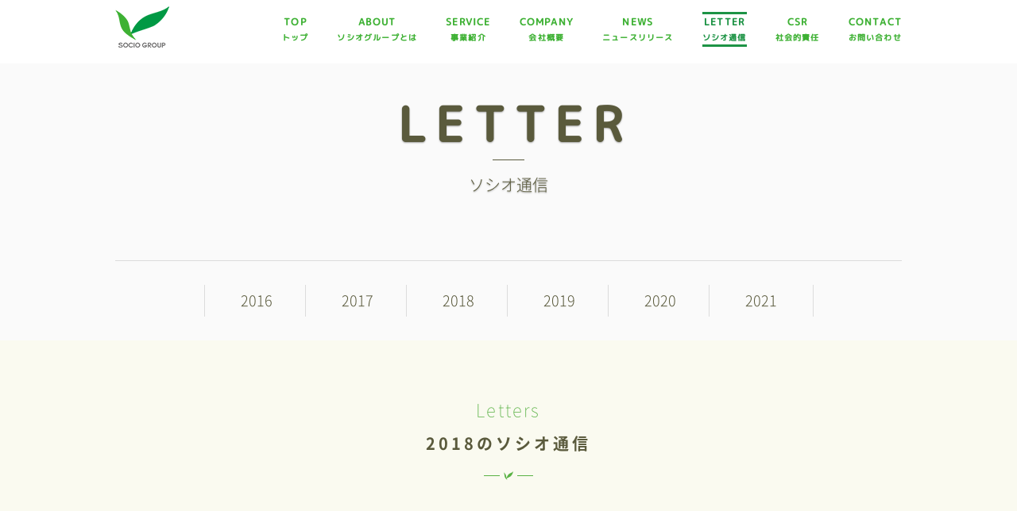

--- FILE ---
content_type: text/html; charset=UTF-8
request_url: https://www.socio-net.com/news/2018/?category_name=letters&post_year=2018
body_size: 13389
content:
<!DOCTYPE html>
<html lang="ja">
<head>
	<meta charset="UTF-8" />
	<meta http-equiv="Content-Style-Type" content="text/css" />
	<meta http-equiv="Content-Script-Type" content="text/javascript" />
	<meta http-equiv="X-UA-Compatible" content="IE=edge" />
	<meta name="viewport" content="width=device-width, initial-scale=1" />
	<meta name="description" content="ソシオグループからのお知らせです。" />
	<meta name="keywords" content="" />
	<title>ソシオ通信</title>
	<link href="https://www.socio-net.com/news/../css/base.css?18031601" rel="stylesheet" type="text/css" />
	<link href="https://www.socio-net.com/news/../js/Slidebars/slidebars2.css" rel="stylesheet" type="text/css" />
	<script src="https://www.socio-net.com/news/../js/jquery-1.12.4.min.js" type="text/javascript"></script>
	<script src="https://www.socio-net.com/news/../js/scrollmagic/minified/ScrollMagic.min.js"></script>

	<!-- mod dlp -->
	<link href="https://www.socio-net.com/news/../css/ext-base.css" rel="stylesheet" type="text/css" />
	<!-- e.o. mod dlp -->

	<link rel="alternate" type="application/rss+xml" title="ソシオニュース &raquo; LETTERS カテゴリーのフィード" href="https://www.socio-net.com/news/category/letters/feed/" />
		<script type="text/javascript">
			window._wpemojiSettings = {"baseUrl":"https:\/\/s.w.org\/images\/core\/emoji\/72x72\/","ext":".png","source":{"wpemoji":"https:\/\/www.socio-net.com\/news\/wp-includes\/js\/wp-emoji.js?ver=4.2.2","twemoji":"https:\/\/www.socio-net.com\/news\/wp-includes\/js\/twemoji.js?ver=4.2.2"}};
			( function( window, document, settings ) {
	var src, ready;

	/**
	 * Detect if the browser supports rendering emoji or flag emoji. Flag emoji are a single glyph
	 * made of two characters, so some browsers (notably, Firefox OS X) don't support them.
	 *
	 * @since 4.2.0
	 *
	 * @param type {String} Whether to test for support of "simple" or "flag" emoji.
	 * @return {Boolean} True if the browser can render emoji, false if it cannot.
	 */
	function browserSupportsEmoji( type ) {
		var canvas = document.createElement( 'canvas' ),
			context = canvas.getContext && canvas.getContext( '2d' );

		if ( ! context || ! context.fillText ) {
			return false;
		}

		/*
		 * Chrome on OS X added native emoji rendering in M41. Unfortunately,
		 * it doesn't work when the font is bolder than 500 weight. So, we
		 * check for bold rendering support to avoid invisible emoji in Chrome.
		 */
		context.textBaseline = 'top';
		context.font = '600 32px Arial';

		if ( type === 'flag' ) {
			/*
			 * This works because the image will be one of three things:
			 * - Two empty squares, if the browser doesn't render emoji
			 * - Two squares with 'G' and 'B' in them, if the browser doesn't render flag emoji
			 * - The British flag
			 *
			 * The first two will encode to small images (1-2KB data URLs), the third will encode
			 * to a larger image (4-5KB data URL).
			 */
			context.fillText( String.fromCharCode( 55356, 56812, 55356, 56807 ), 0, 0 );
			return canvas.toDataURL().length > 3000;
		} else {
			/*
			 * This creates a smiling emoji, and checks to see if there is any image data in the
			 * center pixel. In browsers that don't support emoji, the character will be rendered
			 * as an empty square, so the center pixel will be blank.
			 */
			context.fillText( String.fromCharCode( 55357, 56835 ), 0, 0 );
			return context.getImageData( 16, 16, 1, 1 ).data[0] !== 0;
		}
	}

	function addScript( src ) {
		var script = document.createElement( 'script' );

		script.src = src;
		script.type = 'text/javascript';
		document.getElementsByTagName( 'head' )[0].appendChild( script );
	}

	settings.supports = {
		simple: browserSupportsEmoji( 'simple' ),
		flag:   browserSupportsEmoji( 'flag' )
	};

	settings.DOMReady = false;
	settings.readyCallback = function() {
		settings.DOMReady = true;
	};

	if ( ! settings.supports.simple || ! settings.supports.flag ) {
		ready = function() {
			settings.readyCallback();
		};

		if ( document.addEventListener ) {
			document.addEventListener( 'DOMContentLoaded', ready, false );
			window.addEventListener( 'load', ready, false );
		} else {
			window.attachEvent( 'onload', ready );
			document.attachEvent( 'onreadystatechange', function() {
				if ( 'complete' === document.readyState ) {
					settings.readyCallback();
				}
			} );
		}

		src = settings.source || {};

		if ( src.concatemoji ) {
			addScript( src.concatemoji );
		} else if ( src.wpemoji && src.twemoji ) {
			addScript( src.twemoji );
			addScript( src.wpemoji );
		}
	}

} )( window, document, window._wpemojiSettings );
		</script>
		<style type="text/css">
img.wp-smiley,
img.emoji {
	display: inline !important;
	border: none !important;
	box-shadow: none !important;
	height: 1em !important;
	width: 1em !important;
	margin: 0 .07em !important;
	vertical-align: -0.1em !important;
	background: none !important;
	padding: 0 !important;
}
</style>
<link rel="EditURI" type="application/rsd+xml" title="RSD" href="https://www.socio-net.com/news/xmlrpc.php?rsd" />
<link rel="wlwmanifest" type="application/wlwmanifest+xml" href="https://www.socio-net.com/news/wp-includes/wlwmanifest.xml" /> 
<meta name="generator" content="WordPress 4.2.2" />
	<script>
	(function(i,s,o,g,r,a,m){i['GoogleAnalyticsObject']=r;i[r]=i[r]||function(){
	(i[r].q=i[r].q||[]).push(arguments)},i[r].l=1*new Date();a=s.createElement(o),
	m=s.getElementsByTagName(o)[0];a.async=1;a.src=g;m.parentNode.insertBefore(a,m)
	})(window,document,'script','https://www.google-analytics.com/analytics.js','ga');

	ga('create', 'UA-90452756-1', 'auto');
	ga('send', 'pageview');

	</script>
	<script type="text/javascript">
		var _elqQ = _elqQ || [];
		_elqQ.push(['elqSetSiteId', '1574581795']);
		_elqQ.push(['elqTrackPageView']);
		
		(function () {
			function async_load() {
				var s = document.createElement('script'); s.type = 'text/javascript'; s.async = true;
				s.src = '//img04.en25.com/i/elqCfg.min.js';
				var x = document.getElementsByTagName('script')[0]; x.parentNode.insertBefore(s, x);
			}
			if (window.addEventListener) window.addEventListener('DOMContentLoaded', async_load, false);
			else if (window.attachEvent) window.attachEvent('onload', async_load);
		})();
	</script>
</head>
<body id="NEWSTOP" class="NEWS">
	<div class="sp-menu" off-canvas="slidebar-2 right push">
		<div class="closebtn">
			<span class="js-close-right-slidebar">×</span>
		</div>
		<div class="menutitle">MENU</div>
		<ul>
			<li><a href="https://www.socio-net.com/news/../top/">TOP<span class="ja">トップ</span></a></li>
			<li><a href="https://www.socio-net.com/news/../about_us/">ABOUT<span class="ja">ソシオグループとは</span></a></li>
			<li><a href="https://www.socio-net.com/news/../business/">SERVICE<span class="ja">事業紹介</span></a></li>
			<li><a href="https://www.socio-net.com/news/../company/">COMPANY<span class="ja">会社概要</span></a></li>
			<li class=""><a href="https://www.socio-net.com/news/../news/">NEWS<span class="ja">ニュースリリース</span></a></li>
			<li class="current"><a href="https://www.socio-net.com/news/../news/category/letters/">LETTER<span class="ja">ソシオ通信</span></a></li>
			<li class="current"><a href="https://www.socio-net.com/news/../csr/">CSR<span class="ja">社会的責任</span></a></li>
			<li><a href="https://www.socio-net.com/news/../contact/">CONTACT<span class="ja">お問い合わせ</span></a></li>
		</ul>
	</div><!-- sp-menu -->
	
	<div id="CONTAINER" canvas="container">
		<div id="HEADER" class="clearfix">
			<div class="wrapper">
				<div class="logo"><a href="https://www.socio-net.com/news/../top/"><img src="https://www.socio-net.com/news/../img/logo.png" alt="SOCIO GROUP"/></a></div>
				<div class="gnav pc-only">
					<ul>
						<li><a href="https://www.socio-net.com/news/../top/">TOP<span class="ja">トップ</span></a></li>
						<li><a href="https://www.socio-net.com/news/../about_us/">ABOUT<span class="ja">ソシオグループとは</span></a></li>
						<li><a href="https://www.socio-net.com/news/../business/">SERVICE<span class="ja">事業紹介</span></a></li>
						<li><a href="https://www.socio-net.com/news/../company/">COMPANY<span class="ja">会社概要</span></a></li>
						<li class=""><a href="https://www.socio-net.com/news/../news/">NEWS<span class="ja">ニュース<span class="tb-none">リリース</span></span></a></li>
						<li class="current"><a href="https://www.socio-net.com/news/../news/category/letters/">LETTER<span class="ja">ソシオ通信</span></a></li>
						<li><a href="https://www.socio-net.com/news/../csr/">CSR<span class="ja">社会的責任</span></a></li>
						<li><a href="https://www.socio-net.com/news/../contact/">CONTACT<span class="ja">お問い合わせ</span></a></li>
					</ul>
				</div><!-- .gnavi -->
				<div class="h-menu js-toggle-right-slidebar sp-only">
					<p class="m-inner js-toggle-right-slidebar">
					<span class="m-top"></span>
					<span class="m-middle">MENU</span>
					<span class="m-bottom"></span>
					</p>MENU
				</div><!-- .h-menu -->
			</div>
		</div><!-- /#HEADER -->

		<div id="MAIN" class="clearfix">
			<div id="section1" class="clearfix">
				<div class="wrapper">
					<div class="maintitle fadeup1">
						<h1>LETTER</h1>
						<hr />
						<span>ソシオ通信</span>
					</div>
					<div class="year fadeup2">
<ul>
		<li>
				<a href="/news/2016/?category_name=letters&amp;post_year=2016">2016</a></li>
				<li>
				<a href="/news/2017/?category_name=letters&amp;post_year=2017">2017</a></li>
				<li>
				<a href="/news/2018/?category_name=letters&amp;post_year=2018">2018</a></li>
				<li>
				<a href="/news/2019/?category_name=letters&amp;post_year=2019">2019</a></li>
				<li>
				<a href="/news/2020/?category_name=letters&amp;post_year=2020">2020</a></li>
				<li>
				<a href="/news/2021/?category_name=letters&amp;post_year=2021">2021</a></li>
			</ul>
					</div>
				</div><!-- .wrapper -->
			</div><!-- #section1 -->
			
			
			<div id="section2" class="clearfix">
				<div class="wrapper">
					<div class="subtitle fadeup3">
						<h2>Letters</h2>
						<h3>2018のソシオ通信</h3>
						<hr />
					</div>
					<div class="box">
						<ul>
																																															
																
								<li class="fadeup10">
									<a href="https://www.socio-net.com/news/2018/11/2018%e5%b9%b4%e7%a7%8b%e5%8f%b7/">
										<div class="day">2018.11.29</div>
										<div class="msg">2018年秋号　ソシオ通信『2018年秋号』を公開いたしました。

&nbsp;

...</div>
									</a>
								</li>
																																
																
								<li class="fadeup11">
									<a href="https://www.socio-net.com/news/2018/07/2018%e5%b9%b4%e5%a4%8f%e5%8f%b7/">
										<div class="day">2018.07.12</div>
										<div class="msg">2018年夏号　ソシオ通信『2018年夏号』を公開いたしました。



...</div>
									</a>
								</li>
																																
																
								<li class="fadeup12">
									<a href="https://www.socio-net.com/news/2018/04/2018%e5%b9%b4%e6%98%a5%e5%8f%b7/">
										<div class="day">2018.04.20</div>
										<div class="msg">2018年春号　ソシオ通信『2018年春号』を公開いたしました。


...</div>
									</a>
								</li>
																</ul>
																<div class="pagination fadeup13">
								</div>
																				</div>
				</div><!-- .wrapper -->
			</div><!-- .section2 -->
		</div><!-- /#MAIN -->

		<div id="FOOTER" class="clearfix">
			<div class="wrapper">
				<div class="fnav">
					<ul class="clearfix">
						<li><a href="https://www.socio-net.com/news/../top/">TOP</a></li>
						<li><a href="https://www.socio-net.com/news/../about_us/">ABOUT</a></li>
						<li><a href="https://www.socio-net.com/news/../business/">SERVICE</a></li>
						<li><a href="https://www.socio-net.com/news/../company/">COMPANY</a></li>
						<li><a href="https://www.socio-net.com/news/../news/">NEWS</a></li>
						<li><a href="https://www.socio-net.com/news/../news/category/letters/">LETTER</a></li>
						<li><a href="https://www.socio-net.com/news/../csr/">CSR</a></li>
						<li><a href="https://www.socio-net.com/news/../contact/">CONTACT</a></li>
					</ul>
				</div>
				<div class="subnav">
					<ul class="clearfix">
						<li><a href="https://www.socio-net.com/news/../privacy_policy.html">個人情報保護方針</a></li>
						<li><a href="https://www.socio-net.com/news/../recruit/">採用情報</a></li>
					</ul>
				</div>
				<div class="copyright">
					Copyright&copy;<script type="text/javascript">document.write(new Date().getFullYear());</script> SOCIO All rights reserved.
				</div>
			</div><!-- .wrapper -->
		</div><!-- /#FOOTER -->
	</div><!-- /#CONTAINER -->

	<script src="https://www.socio-net.com/news/../js/Slidebars/slidebars.min.js" type="text/javascript"></script>
	<script src="https://www.socio-net.com/news/../js/common.js" type="text/javascript"></script>
	<script src="https://www.socio-net.com/news/../js/Slidebars/scripts.js" type="text/javascript"></script>
</body>
</html>


--- FILE ---
content_type: text/css
request_url: https://www.socio-net.com/css/base.css?18031601
body_size: 56493
content:
@charset "utf-8";

/* ---------------------------------------------
	初期定義
---------------------------------------------- */
/* CSSリセット */
/*
YUI 3.18.1 (build f7e7bcb)
Copyright 2014 Yahoo! Inc. All rights reserved.
Licensed under the BSD License.
http://yuilibrary.com/license/
*/

html{color:#000;background:#FFF}body,div,dl,dt,dd,ul,ol,li,h1,h2,h3,h4,h5,h6,pre,code,form,fieldset,legend,input,textarea,p,blockquote,th,td{margin:0;padding:0}table{border-collapse:collapse;border-spacing:0}fieldset,img{border:0}address,caption,cite,code,dfn,em,strong,th,var{font-style:normal;font-weight:normal}ol,ul{list-style:none}caption,th{text-align:left}h1,h2,h3,h4,h5,h6{font-size:100%;font-weight:normal}q:before,q:after{content:''}abbr,acronym{border:0;font-variant:normal}sup{vertical-align:text-top}sub{vertical-align:text-bottom}input,textarea,select{font-family:inherit;font-size:inherit;font-weight:inherit;*font-size:100%}legend{color:#000}#yui3-css-stamp.cssreset{display:none}

/* Webフォント */
@font-face {
	font-family: 'Noto Sans Japanese';
	font-style: normal;
	font-weight: 100;
	src: url('../font/NotoSansCJKjp/NotoSansCJKjp-Thin.eot'); /* IE9 Compat Modes */
	src: url('../font/NotoSansCJKjp/NotoSansCJKjp-Thin.eot?#iefix') format('embedded-opentype'), /* IE6-IE8 */
	url('../font/NotoSansCJKjp/NotoSansCJKjp-Thin.woff') format('woff'), /* Modern Browsers */
	url('../font/NotoSansCJKjp/NotoSansCJKjp-Thin.ttf')  format('truetype'); /* Safari, Android, iOS */
}

@font-face {
	font-family: 'Noto Sans Japanese';
	font-style: normal;
	font-weight: 200;
	src: url('../font/NotoSansCJKjp/NotoSansCJKjp-Light.eot');
	src: url('../font/NotoSansCJKjp/NotoSansCJKjp-Light.eot?#iefix') format('embedded-opentype'),
	url('../font/NotoSansCJKjp/NotoSansCJKjp-Light.woff') format('woff'),
	url('../font/NotoSansCJKjp/NotoSansCJKjp-Light.ttf')  format('truetype');
}
@font-face {
	font-family: 'Noto Sans Japanese';
	font-style: normal;
	font-weight: 300;
	src: url('../font/NotoSansCJKjp/NotoSansCJKjp-DemiLight.eot');
	src: url('../font/NotoSansCJKjp/NotoSansCJKjp-DemiLight.eot?#iefix') format('embedded-opentype'),
	url('../font/NotoSansCJKjp/NotoSansCJKjp-DemiLight.woff') format('woff'),
	url('../font/NotoSansCJKjp/NotoSansCJKjp-DemiLight.ttf')  format('truetype');
}
@font-face {
	font-family: 'Noto Sans Japanese';
	font-style: normal;
	font-weight: 400;
	src: url('../font/NotoSansCJKjp/NotoSansCJKjp-Regular.eot');
	src: url('../font/NotoSansCJKjp/NotoSansCJKjp-Regular.eot?#iefix') format('embedded-opentype'),
	url('../font/NotoSansCJKjp/NotoSansCJKjp-Regular.woff') format('woff'),
	url('../font/NotoSansCJKjp/NotoSansCJKjp-Regular.ttf')  format('truetype');
}
@font-face {
	font-family: 'Noto Sans Japanese';
	font-style: normal;
	font-weight: 500;
	src: url('../font/NotoSansCJKjp/NotoSansCJKjp-Medium.eot');
	src: url('../font/NotoSansCJKjp/NotoSansCJKjp-Medium.eot?#iefix') format('embedded-opentype'),
	url('../font/NotoSansCJKjp/NotoSansCJKjp-Medium.woff') format('woff'),
	url('../font/NotoSansCJKjp/NotoSansCJKjp-Medium.ttf')  format('truetype');
}
@font-face {
	font-family: 'Noto Sans Japanese';
	font-style: normal;
	font-weight: 700;
	src: url('../font/NotoSansCJKjp/NotoSansCJKjp-Bold.eot');
	src: url('../font/NotoSansCJKjp/NotoSansCJKjp-Bold.eot?#iefix') format('embedded-opentype'),
	url('../font/NotoSansCJKjp/NotoSansCJKjp-Bold.woff') format('woff'),
	url('../font/NotoSansCJKjp/NotoSansCJKjp-Bold.ttf')  format('truetype');
}
@font-face {
	font-family: 'Noto Sans Japanese';
	font-style: normal;
	font-weight: 900;
	src: url('../font/NotoSansCJKjp/NotoSansCJKjp-Black.eot');
	src: url('../font/NotoSansCJKjp/NotoSansCJKjp-Black.eot?#iefix') format('embedded-opentype'),
	url('../font/NotoSansCJKjp/NotoSansCJKjp-Black.woff') format('woff'),
	url('../font/NotoSansCJKjp/NotoSansCJKjp-Black.ttf')  format('truetype');
}
@font-face {
	font-family: 'rounded-l-mplus';
	font-style: normal;
	src: url('../font/rounded-l-mplus/rounded-l-mplus-1p-medium.eot');
	src: url('../font/rounded-l-mplus/rounded-l-mplus-1p-medium.woff2') format('woff2'),
	url('../font/rounded-l-mplus/rounded-l-mplus-1p-medium.woff') format('woff'),
	url('../font/rounded-l-mplus/rounded-l-mplus-1p-medium.ttf')  format('truetype');
}

/* clearix */
.clearfix{*zoom: 1;}
.clearfix:before,.clearfix:after {display: table;line-height: 0;content: "";}
.clearfix:after {clear: both;}

/* ---------------------------------------------
	ページ全体
---------------------------------------------- */
body {
	color: #787878;
	background-color: #fafafa;
	font-size: 14px;
	font-family: 'Noto Sans Japanese';
	letter-spacing: 0;
	font-weight: 200;
}
p {
	margin-bottom: 20px;
	line-height: 1.8;
	letter-spacing: 0.2em;
}
a {
	text-decoration: none;
}
br {
	letter-spacing: normal; /* ← IE6、IE7対策 */ 
}
#CONTAINER {
	background: transparent url(../img/bg.png) repeat center center;
	background-attachment:fixed;
	background-position:0 0;
}
.filter{
	background: rgba(255,255,255,0.7);
	filter: progid:DXImageTransform.Microsoft.gradient(GradientType=0,startColorstr='#77ffffff', endColorstr='#77ffffff'); /* ← IE8以下対策 */
	height: 100%;
}
.wrapper{
	max-width: 990px;
	margin: 0 auto;
	padding-left: 15px;
	padding-right: 15px;
}
.subtitle {
	margin: 0 auto;
	text-align: center;
}
.subtitle hr {
	background: transparent url(../img/hr.png) no-repeat center center;
	height: 11px;
	width: 62px;
	border: 0;
	margin-bottom: 28px;
}
.subtitle h2 {
	color: #59b244;
	font-size: 22px;
	font-weight: 100;
	letter-spacing: 0.1em;
	margin-bottom: 10px;
}
.subtitle h3 {
	color: #5a5a3c;
	font-size: 20px;
	font-weight: 700;
	letter-spacing: 0.2em;
	margin-bottom: 20px;
}
h4.hint {
	background: transparent url(../img/icon_hint.png) no-repeat bottom left;
	font-size: 18px;
	color: #5a5a3c;
	margin-bottom: 20px;
	padding-top: 40px;
	padding-left: 38px;
	clear: both;
}
h5 {
	border-bottom: 1px solid #ccc;
}
h5:before {
	content: '■ ';
	color: #b4c882;
	
}
@media screen and (max-width: 767px){ /* 767px以下 */
	p {
		font-size: 12px;
		margin-bottom: 15px;
	}
	.wrapper{
		padding-left: 10px;
		padding-right: 10px;
	}
	.subtitle h2 {
		font-size: 14px;
	}
	.subtitle h3 {
		font-size: 15px;
		margin-bottom: 20px;
	}
	h4.hint {
		background: transparent url(../img/icon_hint.png) no-repeat bottom left;
		font-size: 13px;
		padding-left: 28px;
		background-size: 12px;
		font-weight: 300;
	}
}

/*  左右分割 */
div.leftbox{
	width: 630px;
	width: 70%;
	padding-right: 30px;
	box-sizing: border-box;
	float: left;
}
div.leftbox .box2 {
	width: 300px;
	width: 50%;
	box-sizing: border-box;
	float: left;
}

div.leftbox .box2:last-child {
	padding-left: 30px;
}
div.rightbox{
	width: 300px;
	width: 30%;
	box-sizing: border-box;
	float: right;
}

@media screen and (max-width: 767px){ /* 767px以下 */
	div.rightbox{
		float: none;
		width: 100%;
		margin: 0 auto;
	}
	div.leftbox{
		width: 100%;
		margin: 0 auto;
		padding-right: 0;
	}
	
	div.leftbox .box2 {
		width: 100%;
		float: left;
	}
	div.leftbox .box2:last-child {
		width: 100%;
		padding-left: 0;
	}    
}

/* スマホ用 */
.sp-only {
	display: none; /* sp用表示はデフォルト非表示 */
}

@media screen and (max-width: 767px){ /* 767px以下 */
	.pc-only {
		display: none;
	}
	.sp-only {
		display: block;
	}
}



/* ---------------------------------------------
	ヘッダー
---------------------------------------------- */
#HEADER {
	height: 80px;
	background-color: rgba(255, 255, 255, 0.9);
	filter: progid:DXImageTransform.Microsoft.gradient(GradientType=0,startColorstr='#44ffffff', endColorstr='#44ffffff'); /* ← IE8以下対策 */
	position: fixed;
	z-index: 100;
	top: 0;
	left: 0;
	right: 0;
	padding-right: 15px;
	padding-left: 15px;
}
#HEADER .wrapper {
	padding: 0;
}

/* ロゴ */
#HEADER .logo {
	float: left;
}
#HEADER .logo img {
	height: 68px;
}


/* グローバルメニュー */
#HEADER .gnav {
	float: right;
}
#HEADER .gnav ul {
	text-align: center;
	text-transform: uppercase;
}
#HEADER .gnav ul * {
	-webkit-box-sizing: border-box;
	box-sizing: border-box;
	-webkit-transition: all 0.35s ease;
	transition: all 0.35s ease;
}
#HEADER .gnav ul li {
	display: inline-block;
	list-style: outside none none;
	float: left;
	margin-top: 26px;
	margin-left: 36px;
	padding: 0;
}
#HEADER .gnav ul a {
	padding: 0.3em 0;
	position: relative;
	text-decoration: none;
	display: inline-block;
	color: #1d9345;
	color: #3eb134;
	font-size: 12px;
	font-family: 'rounded-l-mplus';
	letter-spacing: 0.2em;
	font-weight: 600px;
}
#HEADER .gnav ul a:before,
#HEADER .gnav ul a:after {
	height: 3px;
	position: absolute;
	content: '';
	-webkit-transition: all 0.35s ease;
	transition: all 0.35s ease;
	background-color: #1d9345;

	width: 0;
}
#HEADER .gnav ul a:before {
	top: 0;
	left: 0;
}
#HEADER .gnav ul a:after {
	bottom: 0;
	right: 0;
}
#HEADER .gnav ul a:hover,
#HEADER .gnav ul .current a {
	color: #1d9345;
}
#HEADER .gnav ul a:hover:before,
#HEADER .gnav ul .current a:before,
#HEADER .gnav ul a:hover:after,
#HEADER .gnav ul .current a:after {
	width: 100%;
}



@media screen and (max-width: 767px){ /* 767px以下 */
	#HEADER {
		height: 40px;
		position: fixed;
	}
	#HEADER .gnav {
		display: none;
	}

	#HEADER .logo img {
		height: 34px;
	}
	
	#HEADER .h-menu {
		float: right;
		width: 40px;
		height: 40px;
		cursor: pointer;
		display: table;
	}
	#HEADER .h-menu .m-inner {
		height: 40px;
		margin-bottom: 0
	} 
	#HEADER .h-menu span {
		margin: auto;
		display: block;
		width: 20px;
		height: 2px;
		background: #584;
		text-indent: 100%;
		white-space: nowrap;
		overflow: hidden;
		transition: all .3s;
		transform: rotate(0);
	}
	#HEADER .h-menu .m-top {
		transform: translateY(12px);
	}	
	#HEADER .h-menu .m-middle {
		transform: translateY(17px);
	}	
	#HEADER .h-menu .m-bottom {
		transform: translateY(22px);
	}
}

/* スマホ用メニュー */
.sp-menu.sb-active {
	display: block;
}
.sp-menu {
	height: 100%;
	overflow-y: auto;
	position: fixed;
	top: 0;
	z-index: 0;
	display: none;
	color: #fff;
	background-color: #5a5a3c;
	text-align: center;
}
.sp-menu div.closebtn {
	text-align: right;
	padding: 5px;
	font-size: 20px;
}

.sp-menu div.closebtn span.js-close-right-slidebar {
	padding: 5px;
}
.sp-menu div.closebtn span.js-close-right-slidebar:hover {
	cursor: pointer;
}

.sp-menu div.menutitle {
	background-color: #fff;
	color: #5a5a3c;
	height: 32px;
	line-height: 32px;
	font-weight: 600;
	border-bottom: 1px solid #5a5a3c;
}

.sp-menu ul {
	padding: 0;
}
.sp-menu ul li {
	width: 100%;
	height: 38px;
	border-bottom: 1px solid #fff;
	float: left;
}
.sp-menu ul li:hover {
	background-color: #7d7d54;
}

.sp-menu ul li a {
	width: 100%;
	height: 38px;
	line-height: 38px;
	color: #fff;
	display: block;
}

.sp-menu ul li:after {
	content: '＞';
	float: right;
	margin-top: -28px;
	margin-right: 15px;
}

/* ---------------------------------------------
	フッター
---------------------------------------------- */
#FOOTER {
	color: #fff;
	background-color: #5a5a3c;
	text-align: center;
	height: 200px;
}
#FOOTER .wrapper {
	padding: 38px 0 0;
}
#FOOTER a {
	color: #fff;
	background-color: #5a5a3c;
}

/* コピーライト */
#FOOTER .copyright{
	font-size: 10px;
	letter-spacing: 1px;
}

@media screen and (min-width: 768px){ /* 768px以上 */
	/* フッターメニュー（1行目） */
	#FOOTER .fnav {
		margin-bottom: 38px;
		letter-spacing: 0.2em;
		font-size: 12px;
	}
	#FOOTER .fnav ul li {
			margin-right: 38px;
			display: inline;
	}

	#FOOTER .fnav ul li:last-child {
		margin-right: 0;
	}

	#FOOTER .fnav ul li a {
		position: relative;
		display: inline-block;
	}
	
	#FOOTER .fnav ul li a:hover,
	#FOOTER .fnav ul li a:focus {
		text-decoration: none;
	}
	
	#FOOTER .fnav ul li a:before{
		position: absolute;
		top: 1.3em;
		left: 0;
		content: "";
		display: inline-block;
		width: 0;
		height: 1px;
		background: #fff;
		transition: 0.3s;
	}

	#FOOTER .fnav ul li a:hover:before{
		width: 100%;
	}

	/* フッターメニュー（2行目） */
	#FOOTER .subnav{
		margin-bottom: 38px;
		letter-spacing: 0.2em;
		font-size: 12px;
	}
	#FOOTER .subnav ul li{
		margin-right: 15px;
		display: inline;
	}
	#FOOTER .subnav ul li a{
		text-decoration: none;
		position: relative;
		display: inline-block;
	}

	#FOOTER .subnav ul li:last-child {
		margin-right: 0;
	}

	#FOOTER .subnav ul li a:before{
		position: absolute;
		top: 1.3em;
		left: 0;
		content: "";
		display: inline-block;
		width: 100%;
		height: 1px;
		background: #fff;
		transition: 0.3s;
	}

	#FOOTER .subnav ul li a:hover:before{
		-webkit-animation-fill-mode:both;
		-ms-animation-fill-mode:both;
		animation-fill-mode:both;
		-webkit-animation-duration:0.5s;
		-ms-animation-duration:0.5s;
		animation-duration:0.5s;
		-webkit-animation-name: footerline;
		animation-name: footerline;
		visibility: visible !important;
	}
	@-webkit-keyframes footerline {
		0% { width: 0; }
		100% { width: 100%; }
	}
	@keyframes footerline {
		0% { width: 0; }
		100% { width: 100%; }
	}
}

@media screen and (max-width: 767px){ /* 767px以下 */
	#FOOTER {
		height: 430px;
		font-weight: 200;
	}
	#FOOTER .wrapper {
		padding: 30px 0;
	}
	#FOOTER .fnav {
		margin-bottom: 30px;
	}
	#FOOTER .fnav ul {
		padding: 0 10px;
	}
	#FOOTER .fnav ul li {
		width: 100%;
		height: 38px;
		border-top: 1px solid #fff;
		float: left;
	}
	#FOOTER .fnav ul li a {
		width: 100%;
		height: 38px;
		line-height: 38px;
		display: block;
	}
	#FOOTER .fnav ul li:last-child {
		border-bottom: 1px solid #fff;
	}
	
	#FOOTER .subnav {
		margin-bottom: 30px;
	}
	#FOOTER .subnav ul li {
		width: 100%;
		height: 18px;
		line-height: 18px;
		float: left;
	}
	
	#FOOTER .subnav ul li a {
		text-decoration: underline;
	}
	
	#FOOTER .subnav ul li:first-child {
		margin-bottom: 18px;
	}
	#FOOTER .copyright{
		font-weight: 100;
	}
}


/* ---------------------------------------------
	メイン
---------------------------------------------- */
#MAIN {
}
#MAIN .wrapper {
	padding-top: 72px;
	padding-bottom: 52px;
}

/* section1以外の奇数セクション */
#MAIN #section3,
#MAIN #section5,
#MAIN #section7,
#MAIN #section9 {
	background-color: #fafaf0;
}

/* section1 */
#MAIN #section1{
	background-color: #fafafa;
	min-height: 700px;
}
#MAIN #section1 .wrapper {
	padding-top: 230px;
	padding-top: 310px;
}
#MAIN #section1 .maintitle {
	color: #fff;
	font-size: 20px;
	text-align: center;
	text-shadow:0px 1px 2px rgba(0,0,0, 0.35);
}
#MAIN #section1 .maintitle h1 {
	color: #fff;
	font-size: 60px;
	text-align: center;
	font-family: 'rounded-l-mplus';
	letter-spacing: 0.2em;
	font-weight: bold;
	text-indent: 16px;
	margin-bottom: -10px;
}
#MAIN #section1 .maintitle hr {
	height: 0px;
	border: none;
	border-top: 1px #fff solid;    
	border-width: 1px 0 0 0;
	width: 40px;
	box-shadow:0px 1px 0 1px rgba(64,64,64, 0.15);
	margin-bottom: 16px;
}


/* sectionに関わらないパーツ */
#MAIN .box {
	margin: 0 auto 20px;
	text-align: center;
}

/* 上下線のbox */
#MAIN .linebox {
	width: 300px;
	margin-right: auto;
	margin-left: auto;
	border-top: 4px solid #b4c882;
	border-bottom: 1px solid #b4c882;
	margin-bottom: 30px;
}
#MAIN .linebox h4{
	text-align: center;
	font-size: 16px;
	line-height: 66px;
	border-bottom: 1px solid #dcdcdc;
}

#MAIN .linebox dl {
	height: 145px;
	margin: 20px auto;
}
#MAIN .linebox dt {
	width: 125px;
	line-height: 22px;
	text-align: left;
	font-size: 12px;
	float: left;
}
#MAIN .linebox dd {
	width: 165px;
	margin-top: 5px;
	margin-left: 10px;
	float: left;
}

#MAIN img {
	max-width: 100%; 
		width: 100%;
}

#MAIN a img:hover {
	opacity: 0.7;
	filter: alpha(opacity=70);
	-ms-filter: "alpha(opacity=70)";
}

@media screen and (max-width: 767px){ /* 767px以下 */
	#MAIN {
		margin-top: 0;
	}
	
	#MAIN .wrapper {
		padding-top: 36px;
		padding-bottom: 26px;
	}	
	
	#MAIN #section1{
		min-height: 350px;
	}
	#MAIN #section1 .wrapper {
		padding-top: 155px;
	}
	#MAIN #section1 .maintitle h1 {
		font-size: 30px;
	}
	#MAIN #section1 .maintitle hr {
		margin-bottom: 5px;
	}
	
	#MAIN .linebox {
		width: 100%;
		margin-bottom: 15px;
	}
	#MAIN .linebox h4{
		font-size: 11px;
		line-height: 30px;
	}
	#MAIN .linebox dl {
		margin: 15px auto;
		height: 135px;
	}
	#MAIN .linebox dt {
		width: 50%;
		padding-right: 10px;
		margin-left: 0;
		box-sizing: border-box;
		font-size: 10px;
	}
	#MAIN .linebox dd {
		width: 50%;
		box-sizing: border-box;
		margin-left: 0;
	}
}

/* カラム動作 */
/* 2カラム（子カラム: 300px） */
#MAIN .column2_1 {
	margin-left: auto;
	margin-right: auto;
	width: 630px;
}

#MAIN .column2_1 .col{
	width: 300px;
	float: left;
}

#MAIN .column2_1 .col2,
#MAIN .column2_1 .col4,
#MAIN .column2_1 .col6 {
	margin-left: 30px;
}

@media screen and (max-width: 659px){ 
	#MAIN .column2_1 {
		width: auto;
	}
	#MAIN .column2_1 .col {
		width: 100%;
		margin: 0 auto;
	}
	
	#MAIN .column2_1 .col2
	#MAIN .column2_1 .col4,
	#MAIN .column2_1 .col6{
		margin-left: 0;
	}
}

/* 2カラム（子カラム: 465px） */
#MAIN .column2_2 {
	margin-left: auto;
	margin-right: auto;
	width: 960px;
}

#MAIN .column2_2 .col{
	width: 465px;
	float: left;
}

#MAIN .column2_2 .col2,
#MAIN .column2_2 .col4,
#MAIN .column2_2 .col6 {
	margin-left: 30px;
}

@media screen and (max-width: 989px){ 
	#MAIN .column2_2 {
		width: auto;
	}
	#MAIN .column2_2 .col {
		width: 100%;
		margin: 0 auto;
	}
	
	#MAIN .column2_2 .col2
	#MAIN .column2_2 .col4,
	#MAIN .column2_2 .col6{
		margin-left: 0;
	}
}


/* 3カラム（子カラム: 300px） */
#MAIN .column3 {
	margin-left: auto;
	margin-right: auto;
	width: 990px;
}

#MAIN .column3 .col{
	width: 300px;
	float: left;
}

#MAIN .column3 .col2,
#MAIN .column3 .col3,
#MAIN .column3 .col5,
#MAIN .column3 .col6{
	margin-left: 30px;
}

@media screen and (max-width: 1021px){ 
	#MAIN .column3 {
		width: 630px;
	}
	#MAIN .column3 .col {
		width: 300px;
		margin: 0 auto;
	}
	
	#MAIN .column3 .col2,
	#MAIN .column3 .col4,
	#MAIN .column3 .col6{
		margin-left: 30px;
	}
}

@media screen and (max-width: 767px){ /* 1段にする */
	#MAIN .column3 {
		width: auto;
	}
	
	#MAIN .column3 .col {
		width: 100%;
		margin: 0 auto;
	}
	#MAIN .column3 .col1,
	#MAIN .column3 .col2,
	#MAIN .column3 .col3,
	#MAIN .column3 .col4,
	#MAIN .column3 .col5,
	#MAIN .column3 .col6{
		margin-left: 0;
	}
}



/* ---------------------------------------------
	TOP
---------------------------------------------- */
body#TOP {}

/* PC、スマホ共通 */
body#TOP #HEADER {
	background-color: transparent;
}

body#TOP .logo {
	margin-top: 25px ;
	margin-left: 15px;
}

body#TOP .h-menu {
	margin-top: 25px ;
	margin-right: 10px;
}

body#TOP .footernews {
	position: absolute;
	z-index: 1000;
	bottom: 50px;
	left: 0;
	right: 0;
	

	text-align: center;
	max-width: 100%;
	width: 100%;
	margin: 0 auto;
	padding: 160px auto;
	
}


body#TOP .footernews ul {
	display: block;
}

body#TOP .footernews ul li a p{
	font-size: 16px;
	margin-bottom: 0;
}
body#TOP .footernews ul li a p.msg{
	font-size: 20px;
	letter-spacing: 0.1em;
}

body#TOP .footernews ul li {
	float: left;
}
body#TOP .footernews ul li a {
	color: #fff;
}
body#TOP .footernews ul li a:hover {
	text-decoration: underline;
}


/* PC */
body#TOP #PC_CONTAINER .BG1{
	background: transparent url(../img/top/s1_bg.jpg) no-repeat center bottom;
	background-size: cover;
	position: absolute;
	top: 0;
	left: 0;
	right: 0;
	height: 100%;
}
body#TOP #PC_CONTAINER .BG2{
	background: transparent url(../img/top/s5_base03.png) no-repeat center bottom;
	background-size: cover;
	height: 100%;
}
body#TOP #PC_CONTAINER .BG3{
	background: transparent url(../img/top/s5_base02.png) no-repeat center bottom;
	background-size: cover;
	height: 100%;
}

body#TOP #PC_CONTAINER .toplogo {
	max-width: 131px;
	width: 100%;
	margin: 0 auto;
	padding-top: 50px;
}
body#TOP #PC_CONTAINER h1 {
	max-width: 1100px;
	width: 100%;
	margin: 0 auto;
}
body#TOP #PC_CONTAINER h1 img {
	width: 100%;
}

body#TOP #PC_CONTAINER .topmenu {
	height: 50px;
	text-align: center;
}

body#TOP #PC_CONTAINER .topmenu ul {
}
body#TOP #PC_CONTAINER .topmenu ul li {
	letter-spacing: 0.2em;
		margin-right: 60px;
		display: inline;
}
body#TOP #PC_CONTAINER .topmenu ul li:last-child {
	margin-right: 0;
}
body#TOP #PC_CONTAINER .topmenu ul li a{
	color: #1d9345;
	font-size: 16px;
	font-family: 'rounded-l-mplus';
	font-weight: 600px;
}
body#TOP #PC_CONTAINER .topmenu ul li a:hover{
	text-decoration: underline;
}

body#TOP #PC_CONTAINER .totop {
	position: absolute;
	z-index: 2000;
	bottom: 50px;
	right: 50px;
}

body#TOP #PC_CONTAINER .totop a {
	color: #fff;
	text-decoration: underline;
}


/* スマホ */
body#TOP #SP_CONTAINER{
	display: none;
}
body#TOP #SP_CONTAINER .BG1{
	background: transparent url(../img/top/sp/top_bg.jpg) no-repeat center bottom;
	background-size: cover;
	position: absolute;
	top: 0;
	left: 0;
	right: 0;
	height: 100%;
}

body#TOP #SP_CONTAINER h1 {
	margin-top: 120px;
	width: 100%;
	text-align: center;
}

body#TOP #SP_CONTAINER h1 img {
	width: 80%;
}

body#TOP #SP_CONTAINER .totop {
	position: fixed;
	bottom: 20px;
	left: 0;
	right: 0;
	text-align: center;
}

body#TOP #SP_CONTAINER .totop a {
	color: #fff;
	text-decoration: underline;
}
body#TOP #SP_CONTAINER .totop a img {
	width: 117px;
}

@media screen and (max-width: 767px){ /* 767px以下 */
	body#TOP .footernews {
		position: absolute;
		bottom: 70px;
		left: 0;
		right: 0;
		text-align: center;
		margin: 0 auto;
		max-width: 80%;
		width: 80%;
	}
	
	
	body#TOP .footernews ul li a p{
		font-size: 8px;
		margin-bottom: 0;
	}
	body#TOP .footernews ul li a p.msg{
		font-size: 13px;
		letter-spacing: 0.1em;
	}

	body#TOP #PC_CONTAINER {
		display: none;
	}
	body#TOP #SP_CONTAINER {
		display: block;
	}
}


/* ---------------------------------------------
	ABOUT（ソシオグループとは）
---------------------------------------------- */
body#ABOUT {}

body#ABOUT #MAIN #section1{
	background: transparent url(../img/about/section1.jpg) no-repeat center bottom;
	background-size: cover;
}
body#ABOUT #MAIN #section2 h2 {
	margin-bottom: 35px;
}

body#ABOUT #MAIN #section3 .box{
	line-height: 0;
}
body#ABOUT #MAIN #section3 .ct01_02,
body#ABOUT #MAIN #section3 .ct01_03,
body#ABOUT #MAIN #section3 .ct01_04 {
	width: 30%;
	float: left;
	margin-right: 5%;
	display: block;
}

body#ABOUT #MAIN #section3 .ct01_04 {
	margin-right: 0;
}

body#ABOUT #MAIN #section3 .tocompany {
	max-width: 300px;
	text-indent: -20px;
	height: 50px;
	margin: 50px auto 20px;
	font-size: 14px;
	color: #5a5a3c;
	font-weight: 500;
	text-align: center;
	letter-spacing: 0.2em;
}
body#ABOUT #MAIN #section3 .tocompany a {
	width: 100%;
	height: 50px;
	line-height: 50px;
	display:inline-block;
	color: #5a5a3c;
	color:rgba(180, 200, 130, 1);
	border:1px solid rgba(180, 200, 130, 1);
	border-radius:10px;
	padding: .3em 1.2em;
	margin:5px;
	text-decoration:none;
	brackground-color:transparent;
	background-size: 200% 100%;	
	background-image: linear-gradient(to right, transparent 50%, rgba(180, 200, 130, 1) 50%);
	transition: background-position .3s cubic-bezier(0.19, 1, 0.22, 1) .1s, color .5s ease 0s, background-color .5s ease;
}
body#ABOUT #MAIN #section3 .tocompany a:before {
	content: "＞ ";
}

body#ABOUT #MAIN #section3 .tocompany a:hover{
	color:rgba(255, 255, 255, 1);
	background-color:rgba(180, 200, 130, 1); 
	background-position: -100% 100%;
}

body#ABOUT #MAIN #section4{
	background: transparent url(../img/about/section4.jpg) no-repeat center bottom;
	background-size: cover;
}
body#ABOUT #MAIN #section4 img{
	width: 203px;
}

body#ABOUT #MAIN #section5 {
	background-color: transparent;
}

body#ABOUT #MAIN #section5 .wrapper {
	margin: 0 auto;
	padding-bottom: 140px;
}

body#ABOUT #MAIN #section5 .subtitle h2 {
	margin-bottom: 40px;
}

body#ABOUT #MAIN #section5 .subtitle hr {
	background: transparent url(../img/hr.png) no-repeat center center;
	background-size: cover;
}
body#ABOUT #MAIN #section5 img{
	width: 795px;
}

@media screen and (max-width: 767px){ /* 767px以下 */
	body#ABOUT #MAIN #section2 h2 {
		margin-bottom: 15px;
	}
	
	body#ABOUT #MAIN #section3 .ct01_02,
	body#ABOUT #MAIN #section3 .ct01_03,
	body#ABOUT #MAIN #section3 .ct01_04 {
		width: 100%;
		float: left;
		margin-right: 0;
		display: block;
	}
	
	body#ABOUT #MAIN #section4{
		background: transparent url(../img/about/section4sp.jpg) no-repeat center bottom;
		background-size: cover;
	}
	
	body#ABOUT #MAIN #section4 .subtitle h2{
		font-size: 13px;
	}
}



/* ---------------------------------------------
	SERVICE（事業紹介）
---------------------------------------------- */
body#SERVICE {}


body#SERVICE #MAIN a img:hover {
	opacity: 1.0;
	filter: alpha(opacity=100);
	-ms-filter: "alpha(opacity=100)";
}

body#SERVICE #MAIN #section1{
	background: transparent url(../img/service/section1.jpg) no-repeat center bottom;
	background-size: cover;
}

body#SERVICE #MAIN #section2 .wrapper {
	padding-bottom: 140px;
}

body#SERVICE #MAIN #section2 p {
	font-size: 18px;
	color: #5a5a3c;
}

@media screen and (max-width: 767px){ /* 767px以下 */
	body#SERVICE #MAIN #section1{
		background: transparent url(../img/service/section1sp.jpg) no-repeat center center;
		background-size: cover;
	}
	
	body#SERVICE #MAIN #section2 .wrapper {
		padding-bottom: 40px;
	}
	
	body#SERVICE #MAIN #section2 .box {
		margin-bottom: 5px;
	}
}

/* SERVICEの下層ページ共通  */ 
body.SERVICE {}


body.SERVICE #MAIN #section1{
	min-height: 390px;
	min-height: 460px;
}
body.SERVICE #MAIN #section1 .wrapper{
	padding-top: 120px;
}

body.SERVICE #MAIN #section1 .servicetitle {
	color: #fff;
	font-size: 15px;
	text-align: center;
	font-family: "游明朝", YuMincho, "ヒラギノ明朝 ProN W3", "Hiragino Mincho ProN", "HG明朝E", "ＭＳ Ｐ明朝", "ＭＳ 明朝", serif;
	background-color: rgba(0, 153, 68, 0.60);
	filter: progid:DXImageTransform.Microsoft.gradient(GradientType=0,startColorstr='#66009944', endColorstr='#66009944'); /* ← IE8以下対策 */
	width: 300px;
	height: 230px;
	margin: 0 auto;
}

body.SERVICE #MAIN #section1 .servicetitle h1 {
	color: #fff;
	font-size: 20px;
	text-align: center;
	font-family: 'Noto Sans Japanese';
	letter-spacing: 0;
	font-weight: normal;
	text-indent: 0;
	padding-top: 35px;
	padding-bottom: 16px;
	margin-bottom: -10px;
}

body.SERVICE #MAIN #section1 .servicetitle hr {
	width: 40px;
	height: 0px;
	border-top: 1px #fff solid;    
	border-width: 1px 0 0 0;
	margin-bottom: 16px;
}

body.SERVICE #MAIN #section1 .secondnav ul {
	max-width: 960px;
	width: 100%;
	height: 60px;
	position: absolute;
	top: 430px;
	left: 0;
	right: 0;
	margin: 0 auto;
}

body.SERVICE #MAIN #section1 .secondnav.fixed ul {
	position: fixed;
	top: 80px;
	left: 0;
	right: 0;
	margin: 0 auto;
	z-index: 100;
}

body.SERVICE #MAIN #section1 .secondnav ul li {
	float: left;
	width: 20%;
	height: 60px;
	background-color: #fafaf0;
	opacity: 0.9;
	filter: alpha(opacity=90);
	-ms-filter: "alpha(opacity=90)";
}

body.SERVICE #MAIN #section1 .secondnav ul li a:after {
	display: block;
	content: "→";
}

body.SERVICE #MAIN #section1 .secondnav ul li.current,
body.SERVICE #MAIN #section1 .secondnav ul li:hover {
	background-color: #e4eeca;
	opacity: 1.0;
	filter: alpha(opacity=100);
	-ms-filter: "alpha(opacity=100)";
}

body.SERVICE #MAIN #section1 .secondnav ul li a {
	display: block;
	float: left;
	width: 100%;
	height: 40px;
	padding-top: 20px;
	font-size: 12px;
	text-align: center;
	color: #5a5a3c;
}

body.SERVICE #MAIN #section2 .wrapper {
	padding-bottom: 140px;
}

body.SERVICE #MAIN #section2 .linebox dl {
	height: 128px;
}

body.SERVICE #MAIN #section2 .linebox dt {
	line-height: 18.5px;
}

body.SERVICE #MAIN #section2 .linebox dd {
	margin-top: 0px;
}

body.SERVICE #MAIN #section2 .secondfootnav ul {
	width: 100%;
	height: 40px;
	margin-bottom: 40px;
}

body.SERVICE #MAIN #section2 .secondfootnav ul li {
	float: left;
	width: 100%;
	height: 40px;
	border-top: 1px solid #5a5a3c;
}

body.SERVICE #MAIN #section2 .secondfootnav ul li:last-child {
	border-bottom: 1px solid #5a5a3c;
}

body.SERVICE #MAIN #section2 .secondfootnav ul li a:after {
	float: right;
	content: "→";
	margin-right: 15px;
}

body.SERVICE #MAIN #section2 .secondfootnav ul li.current,
body.SERVICE #MAIN #section2 .secondfootnav ul li:hover {
	background-color: #e4eeca;
}

body.SERVICE #MAIN #section2 .secondfootnav ul li a {
	display: block;
	float: left;
	width: 100%;
	height: 30px;
	font-size: 12px;
	text-align: center;
	color: #5a5a3c;
	padding-top: 10px;
}

body.SERVICE #MAIN #section2 .todetail {
	max-width: 300px;
	text-indent: -20px;
	height: 50px;
	margin: 50px auto 20px;
	font-size: 14px;
	color: #787878;
	font-weight: 500;
	text-align: center;
	letter-spacing: 0.1em;
}

body.SERVICE #MAIN #section2 .todetail a {
	width: 100%;
	height: 50px;
	line-height: 50px;
	display:inline-block;
	color: #787878;
	color:rgba(90, 90, 60, 1);
	border:1px solid rgba(90, 90, 60, 1);
	border-radius:5px;
	padding: .3em 1.2em;
	margin:5px;
	text-decoration:none;
	brackground-color:transparent;
	background-size: 200% 100%;	
	background-image: linear-gradient(to right, transparent 50%, rgba(90, 90, 60, 1) 50%);
	transition: background-position .3s cubic-bezier(0.19, 1, 0.22, 1) .1s, color .5s ease 0s, background-color .5s ease;
}

body.SERVICE #MAIN #section2 .todetail a:before {
	content: "＞ ";
}

body.SERVICE #MAIN #section2 .todetail a:hover{
	color:rgba(255, 255, 255, 1);
	background-color:rgba(90, 90, 60, 1); 
	background-position: -100% 100%;
}

@media screen and (max-width: 989px){ 
	body.SERVICE #MAIN #section1 .secondnav ul li a{
		font-size: 10.5px;
	}
}
@media screen and (max-width: 767px){ /* 767px以下 1段にする */
	body.SERVICE #MAIN #section2 .column3 .col dl {
		height: auto;
		clear: both;
	}
}


/* PMページ */
body#PM #MAIN #section1{
	background: transparent url(../img/service/pm/section1.jpg) no-repeat center bottom;
	background-size: cover;
}

/* 医療関連サービス事業ページ */
body#IRYOU #MAIN #section1{
	background: transparent url(../img/service/iryou/section1.jpg) no-repeat center bottom;
	background-size: cover;
}

/* 医師紹介事業ページ */
body#ISHI #MAIN #section1{
	background: transparent url(../img/service/ishi/section1.jpg) no-repeat center bottom;
	background-size: cover;
}

/* エネルギーマネジメント事業ページ */
body#ENERGY #MAIN #section1{
	background: transparent url(../img/service/energy/section1.jpg) no-repeat center bottom;
	background-size: cover;
}

body#ENERGY #MAIN #section2 .column3 .col1 dl,
body#ENERGY #MAIN #section2 .column3 .col2 dl,
body#ENERGY #MAIN #section2 .column3 .col3 dl {
	height: 144px;
}

/* HUMANページ */
body#HUMAN #MAIN #section1{
	background: transparent url(../img/service/human/section1.jpg) no-repeat center bottom;
	background-size: cover;
}

@media screen and (max-width: 989px){ 

	body#ENERGY #MAIN #section2 .column3 .col1 dl,
	body#ENERGY #MAIN #section2 .column3 .col2 dl {
		height: 165px;
	}
	body#ENERGY #MAIN #section2 .column3 .col3 dl,
	body#ENERGY #MAIN #section2 .column3 .col4 dl {
		height: 135px;
	}
	body#ENERGY #MAIN #section2 .column3 .col5 dl,
	body#ENERGY #MAIN #section2 .column3 .col6 dl {
		height: 135px;
	}
}


@media screen and (max-width: 767px){ /* 767px以下 1段にする */
	body#ENERGY #MAIN #section2 .column3 .col1 dl,
	body#ENERGY #MAIN #section2 .column3 .col2 dl,
	body#ENERGY #MAIN #section2 .column3 .col3 dl,
	body#ENERGY #MAIN #section2 .column3 .col4 dl,
	body#ENERGY #MAIN #section2 .column3 .col5 dl,
	body#ENERGY #MAIN #section2 .column3 .col6 dl {
		height: auto;
		clear: both;
	}
}



/* ---------------------------------------------
	COMPANY（会社概要）
---------------------------------------------- */
body#COMPANY {}

body#COMPANY #MAIN h5 {
	padding-bottom: 10px;
	margin-top: 30px;
	margin-bottom: 10px;
	font-size: 12px;
}
body#COMPANY #MAIN h5 + p {
	font-size: 10px;
}

body#COMPANY #MAIN #section1{
	background: transparent url(../img/company/section1.jpg) no-repeat center bottom;
	background-size: cover;
}

body#COMPANY #MAIN #section2 .fontl {
	font-size: 18px;
	line-height: 24px;
}

body#COMPANY #MAIN #section2 span {
	font-size: 12px;
}
body#COMPANY #MAIN #section2 span.name {
	font-size: 16px;
}

body#COMPANY #MAIN #section3{
	background: transparent url(../img/company/section3.jpg) no-repeat center bottom;
	background-size: cover;
}
body#COMPANY #MAIN #section5{
	background: transparent url(../img/company/section5.jpg) no-repeat center bottom;
	background-size: cover;
}

body#COMPANY #MAIN #section6 p {
	text-align: justify;
	text-justify: inter-ideograph;
}
body#COMPANY #MAIN #section6 .leftbox p {
	text-align: justify;
	text-justify: inter-ideograph;
}

body#COMPANY #MAIN #section7{
	background: transparent url(../img/company/section7.jpg) no-repeat center bottom;
	background-size: cover;
}

body#COMPANY #MAIN #section3 .linebox table {
	height: 154px;
	margin-top: 20px;
	margin-bottom: 20px;
}
body#COMPANY #MAIN #section3 .linebox th {
	width: 100px;
	margin-right: 20px;
	line-height: 22px;
	text-align: right;
	padding-right: 15px;
	font-size: 12px;
	color: #b4c882;
	vertical-align: top;
}

body#COMPANY #MAIN #section3 .linebox td {
	line-height: 22px;
	font-size: 12px;
	vertical-align: top;
}

body#COMPANY #MAIN #section4 .box {
	margin-bottom: 0;
}
body#COMPANY #MAIN #section4 .box table {
	margin: 0 auto;
	max-width: 600px;
	width: 100%;
}
body#COMPANY #MAIN #section4 .box tr {
	border-bottom: 1px solid #dcdcdc;
}
body#COMPANY #MAIN #section4 .box th {
	width: 100px;
	line-height: 30px;
	text-align: left;
	font-size: 12px;
	white-space: nowrap;
}
body#COMPANY #MAIN #section4 .box td {
	width: auto;
	line-height: 30px;
	font-size: 12px;
	text-align: left;
}

body#COMPANY #MAIN #section6 .subtitle + h4.hint {
	padding-top: 0;
}

body#COMPANY #MAIN #section6 .ct01 {
	max-width: 300px;
}
body#COMPANY #MAIN #section6 .ct02 {
	max-width: 145px;
}
body#COMPANY #MAIN #section6 .ct03 {
	max-width: 145px;
}
body#COMPANY #MAIN #section6 .ct04 {
	max-width: 135px;
}

body#COMPANY #MAIN #section7 .wrapper {
	padding-bottom: 140px;
}
body#COMPANY #MAIN #section7 .ct05 {
	max-width: 260px;
}

@media screen and (max-width: 1299px){ /* 1299px以下 */
	body#COMPANY #MAIN #section1{
		background: transparent url(../img/company/section1.jpg) no-repeat right bottom;
		background-size: cover;
	}
}

@media screen and (max-width: 767px){ /* 767px以下 */
	body#COMPANY #MAIN #section1{
		background: transparent url(../img/company/section1sp.jpg) no-repeat right bottom;
		background-size: cover;
	}
	
	body#COMPANY #MAIN #section3 .linebox table {
		height: auto;
		width: 100%;
		margin: 10px auto;
	}
	body#COMPANY #MAIN #section3 .linebox tr {
		width: 100%;
	}
	body#COMPANY #MAIN #section3 .linebox th {
		width: 30%;
		line-height: 12px;
		font-size: 10px;
		height: 20px;
	}
	body#COMPANY #MAIN #section3 .linebox td {
		width: 70%;
		line-height: 12px;
		font-size: 10px;
		height: 20px;
	}
	
	body#COMPANY #MAIN #section4 .box th {
		width: 70px;
		padding: 10px 5px 5px 5px;
		line-height: 12px;
		font-size: 10px;
	}
	body#COMPANY #MAIN #section4 .box td {
		padding: 10px 5px 5px 5px;
		line-height: 12px;
		font-size: 10px;
		text-align: left;
	}

	body#COMPANY #MAIN #section5 .linebox dl {
		height: auto;
		padding-left: 20px;
		padding-right: 20px;
	}
	body#COMPANY #MAIN #section5 .linebox dt {
		width :40%;
		font-size: 12px;
	}
	body#COMPANY #MAIN #section5 .linebox dd {
		width :60%;
		font-size: 12px;
	}
	
	body#COMPANY #MAIN #section6 .ct01 {
		width: 50%;
	}
	body#COMPANY #MAIN #section6 .ct02 {
		width: 30%;
		margin-right: 10px;
	}
	body#COMPANY #MAIN #section6 .ct03 {
		width: 30%;
		margin-left: 10px;
	}
	body#COMPANY #MAIN #section6 .ct04 {
		width: 30%;
	}
	
	body#COMPANY #MAIN #section7 .ct05 {
		width: 50%;
	}
}

@media screen and (max-width: 479px){ /* 767px以下 */
	body#COMPANY #MAIN #section5 .linebox dl {
		padding-left: 0;
		padding-right: 0;
	}
	body#COMPANY #MAIN #section5 .linebox dt {
		width :40%;
		line-height: 12px;
		font-size: 10px;
	}
}



/* ---------------------------------------------
	CSR（社会的責任）
---------------------------------------------- */
body#CSR {}

body#CSR #MAIN #section1{
	background: transparent url(../img/csr/section1.jpg) no-repeat center bottom;
	background-size: cover;
}

body#CSR #MAIN #section2 p {
	text-align: justify;
	text-justify: inter-ideograph;
}

body#CSR #MAIN #section4{
	background: transparent url(../img/csr/section3.jpg) no-repeat center bottom;
	background-size: cover;
}

body#CSR #MAIN #section3 .ct03,
body#CSR #MAIN #section4 .ct05,
body#CSR #MAIN #section5 .ct06 {
	max-width: 306px;
}

body#CSR #MAIN #section2 .ct01,
body#CSR #MAIN #section2 .ct02,
body#CSR #MAIN #section3 .ct04{
	max-width: 300px;
}

body#CSR #MAIN #section5 .ct07 {
	max-width: 300px;
}
body#CSR #MAIN #section6 .wrapper {
	padding-bottom: 140px;
}
body#CSR #MAIN #section6 .ct08 {
	max-width: 135px;
}

@media screen and (max-width: 767px){ /* 767px以下 */
	body#CSR #MAIN #section2 .ct01 {
		width: 50%;
	}
	body#CSR #MAIN #section2 .ct02 {
		width: 50%;
	}
	body#CSR #MAIN #section6 .rightbox .box {
		margin-bottom: 0;
	}
	
}
/* ---------------------------------------------
	RECRUIT（採用情報）
---------------------------------------------- */
body#RECRUIT {}

body#RECRUIT #MAIN #section1{
	background: transparent url(../img/recruit/section1.jpg) no-repeat center bottom;
	background-size: cover;
}

body#RECRUIT #MAIN #section3 h4 {
	font-size: 18px;
	color: #5a5a3c;
}

body#RECRUIT #MAIN #section3 .wrapper{
	padding-bottom: 140px;
}

body#RECRUIT #MAIN #section3 table{
	margin: 10px auto 30px;
}
body#RECRUIT #MAIN #section3 th{
	border-collapse: collapse;
	border:1px solid #dedede;
	background-color: #b4c882;
	color: #fff;
	line-height: 32px;
	text-align: center;
	width: 135px;
	font-weight: 200;
	
}
body#RECRUIT #MAIN #section3 td{
	border-collapse: collapse;
	border:1px solid #dedede;
	line-height: 32px;
	text-align: left;
	padding: 0 15px;
}

@media screen and (max-width: 767px){ /* 767px以下 */
	body#RECRUIT #MAIN #section3 table{
	}
	body#RECRUIT #MAIN #section3 th{
		line-height: 12px;
		font-size: 10px;
		width: 100px;
		padding: 8px;
	}
	body#RECRUIT #MAIN #section3 td{
		line-height: 12px;
		font-size: 10px;
		padding: 8px;
	}

}

/* ---------------------------------------------
	NEWS（ニュースリリース）
---------------------------------------------- */
body.NEWS {}

body.NEWS #MAIN #section1{
	background-color: #fafafa;
	min-height: auto;
}
body.NEWS #MAIN #section1 .wrapper {
	padding-top: 112px;
	padding-bottom: 0;
}
body.NEWS #MAIN #section1 .maintitle {
	color: #5a5a3c;
	margin-bottom: 80px;
}
body.NEWS #MAIN #section1 .maintitle h1 {
	color: #5a5a3c;
}
body.NEWS #MAIN #section1 .maintitle hr {
	height: 0px;
	border: none;
	border-top: 1px #5a5a3c solid;    
	
	border-width: 1px 0 0 0;
	width: 40px;
	box-shadow:none;
	margin-bottom: 16px;
}

body.NEWS #MAIN #section1 .year ul {
	border-top: 1px solid #dcdcdc;
	padding: 30px 0;
	text-align: center;
}
body.NEWS #MAIN #section1 .year ul li {
	height: 40px;
	line-height: 40px;
	margin-left: 38px;
	display: inline-block;
	padding-left: 45px;
	border-left: 1px solid #dcdcdc;
}
body.NEWS #MAIN #section1 .year ul li:last-child {
	margin-right: 38px;
	padding-right: 45px;
	border-right: 1px solid #dcdcdc;
}
		
body.NEWS #MAIN #section1 .year ul a {
	font-size: 18px;
	color: #5a5a3c;
}

body.NEWS #MAIN #section2{
	background-color: #fafaf0;
	padding: 0 20px;
}

body.NEWS #MAIN #section2 .wrapper {
	padding-bottom: 140px;
}

@media screen and (max-width: 767px){ /* 767px以下 */
	body.NEWS #MAIN #section1 .wrapper {
		padding-top: 60px;
	}
	body.NEWS #MAIN #section1 .maintitle {
		margin-bottom: 40px;
	}
	body.NEWS #MAIN #section1 .maintitle hr {
		margin-bottom: 5px;
	}
	body.NEWS #MAIN #section1 .year ul {
		padding: 20px 0;
	}
	body.NEWS #MAIN #section1 .year ul li {
		height: 20px;
		line-height: 20px;
		margin-left: 18px;
		display: inline-block;
		padding-left: 25px;
		border-left: 1px solid #dcdcdc;
	}
	body.NEWS #MAIN #section1 .year ul li:last-child {
		margin-right: 18px;
		padding-right: 25px;
		border-right: 1px solid #dcdcdc;
	}
	body.NEWS #MAIN #section2{
		padding: 0;
	}
}


/* ニューストップ */
body#NEWSTOP #MAIN #section2 .box ul li {
	height: 100px;
	width: 100%;
	background-color: #fff;
	margin-bottom: 10px;
	box-sizing: border-box;
	border: 1px solid #ccc;
}

body#NEWSTOP #MAIN #section2 .box ul li a{
	height: 100px;
	width: 100%;
	display: block;
}

body#NEWSTOP #MAIN #section2 .box ul li .day {
	padding: 15px 30px 0;
	text-align: left;
	color: #b4c882;
}
body#NEWSTOP #MAIN #section2 .box ul li .msg {
	padding: 0 60px 15px 30px;
	text-align: left;
	color: #5a5a3c;
	font-size: 16px;
}
body#NEWSTOP #MAIN #section2 .box ul li a .day:after {
	content: '＞';
	float: right;
	margin-top: 20px;
	font-size: 20px;
	color: #b4c882;
}

@media screen and (max-width: 767px){ /* 767px以下 */
	body#NEWSTOP #MAIN #section2 .box ul li {
		font-size: 12px;
	}

	body#NEWSTOP #MAIN #section2 .box ul li .day {
		padding: 10px 20px 0;
		text-align: left;
		color: #b4c882;
	}
	body#NEWSTOP #MAIN #section2 .box ul li .msg {
		padding: 0 50px 10px 20px;
		text-align: left;
		color: #5a5a3c;
		font-size: 14px;
	}
	body#NEWSTOP #MAIN #section2 .box ul li a .day:after {
		content: '＞';
		float: right;
		margin-top: 26px;
		color: #b4c882;
	}
}

/* ニュース詳細 */
body#NEWSDETAIL #MAIN #section2 .box {
	min-height: 400px;
	width: 100%;
	padding: 20px;
	box-sizing: border-box;
	background-color: #fff;
	border: 1px solid #ccc;
	text-align: left;
}

/* 見出し */
body#NEWSDETAIL #MAIN #section2 .box h1 { font-size: 32px; }
body#NEWSDETAIL #MAIN #section2 .box h2 { font-size: 24px; }
body#NEWSDETAIL #MAIN #section2 .box h3 { font-size: 18px; }
body#NEWSDETAIL #MAIN #section2 .box h4 { font-size: 16px; }
body#NEWSDETAIL #MAIN #section2 .box h5 { font-size: 12px; border-bottom: 0; }
body#NEWSDETAIL #MAIN #section2 .box h5:before { content: none; color: none; }
body#NEWSDETAIL #MAIN #section2 .box h6 { font-size: 10px; }
/* img */
body#NEWSDETAIL #MAIN #section2 .box img {
	width: auto;
}
body#NEWSDETAIL #MAIN #section2 .box .aligncenter {
    display: block;
    margin: 0 auto;
}
body#NEWSDETAIL #MAIN #section2 .box .alignright { float: right; padding-left: 10px; }
body#NEWSDETAIL #MAIN #section2 .box .alignleft { float: left; padding-right: 10px; }
 
body#NEWSDETAIL #MAIN #section2 .box img[class*="wp-image-"],
body#NEWSDETAIL #MAIN #section2 .box img[class*="attachment-"] {
    height: auto;
    max-width: 100%;
}

body#NEWSDETAIL #MAIN #section2 .box strong { font-weight: bold; }
body#NEWSDETAIL #MAIN #section2 .box em { font-style: italic; }
body#NEWSDETAIL #MAIN #section2 .box blockquote {
    display: block;
    -webkit-margin-before: 1em;
    -webkit-margin-after: 1em;
    -webkit-margin-start: 40px;
    -webkit-margin-end: 40px;
}
body#NEWSDETAIL #MAIN #section2 .box p {
    display: block;
    margin: 1em 0;
}
body#NEWSDETAIL #MAIN #section2 .box ol {
	margin: 1em 0;
	padding-left: 40px;
	list-style-type: decimal;
}
body#NEWSDETAIL #MAIN #section2 .box ul {
	margin: 1em 0;
	padding-left: 40px;
	list-style-type: disc;
}

/* ---------------------------------------------
	PRIVACY（プライバシーポリシー）
---------------------------------------------- */
body#PRIVACY {
	color: #555;
}

body#PRIVACY #MAIN #section1{
	background-color: #fafafa;
	min-height: auto;
}
body#PRIVACY #MAIN #section1 .wrapper {
	padding-top: 112px;
	padding-bottom: 0;
}
body#PRIVACY #MAIN #section1 .maintitle {
	color: #5a5a3c;
	margin-bottom: 0;
}
body#PRIVACY #MAIN #section1 .maintitle h1 {
	color: #5a5a3c;
}
body#PRIVACY #MAIN #section1 .maintitle hr {
	height: 0px;
	border: none;
	border-top: 1px #5a5a3c solid;    
	border-width: 1px 0 0 0;
	width: 40px;
	box-shadow:none;
	margin-bottom: 16px;
}

body#PRIVACY #MAIN #section2 {
	background-color: #fafafa;
}
body#PRIVACY #MAIN #section2 .wrapper {
	padding-top: 10px;
	padding-bottom: 140px;
}
body#PRIVACY #MAIN #section2 .right {
	text-align: right;
}

body#PRIVACY #MAIN #section2 h2 {
	color: #333;
	font-size: 16px;
}

body#PRIVACY #MAIN #section2 div.subtitle {
	color: #333;
	font-size: 24px;
	padding: 20px 0;
}

body#PRIVACY #MAIN #section2 p {
	text-align: justify;
	text-justify: inter-ideograph;
}

@media screen and (max-width: 767px){ /* 767px以下 */
	body#PRIVACY #MAIN #section2 h2 {
		color: #333;
		font-size: 12px;
	}
	
	body#PRIVACY #MAIN #section2 div.subtitle {
		color: #333;
		font-size: 13px;
		padding: 20px 0 10px;
	}
	
}

/* ---------------------------------------------
	CONTACT（お問い合わせ）
---------------------------------------------- */
body.CONTACT {}

body.CONTACT #MAIN #section1{
	background-color: #fafafa;
	min-height: auto;
}

body.CONTACT #MAIN #section1 .wrapper {
	padding-top: 112px;
	padding-bottom: 0;
}
body.CONTACT #MAIN #section1 .maintitle {
	color: #5a5a3c;
	margin-bottom: 0;
}
body.CONTACT #MAIN #section1 .maintitle {
	text-shadow: none;
}
body.CONTACT #MAIN #section1 .maintitle h1 {
	color: #5a5a3c;
}
body.CONTACT #MAIN #section1 .maintitle hr {
	height: 0px;
	border: none;
	border-top: 1px #5a5a3c solid;    
	border-width: 1px 0 0 0;
	width: 40px;
	box-shadow:none;
	margin-bottom: 16px;
}

body.CONTACT #MAIN #section2 {
	background-color: #fafafa;
}

body.CONTACT #MAIN #section2 h2{
	font-size: 18px;
	text-align: center;
}

body.CONTACT #MAIN #section2 div.left{
	max-width: 640px;
	text-align: left;
}
body.CONTACT #MAIN #section2 .wrapper{
	padding-top: 45px;
	padding-bottom: 120px;
}
body.CONTACT #MAIN #section2 .privacy {
	text-align: center;
	margin-top: 15px;
	margin-left: 20px;
}
body.CONTACT #MAIN #section2 .privacy a {
	text-decoration: underline;
	font-size: 18px;
}
body.CONTACT #MAIN #section2 .require{
}
body.CONTACT #MAIN #section2 .modal-body {
	z-index: 10;
}

@media screen and (max-width: 767px){ /* 767px以下 */
	body.CONTACT #MAIN #section1 .wrapper {
		padding-top: 60px;
	}
	body.CONTACT #MAIN #section1 .maintitle {
		margin-bottom: 40px;
	}
	body.CONTACT #MAIN #section1 .maintitle hr {
		margin-bottom: 5px;
	}

	body.CONTACT #MAIN #section2 .wrapper{
		padding-top: 0;
	}
	
	body.CONTACT #MAIN #section2 h2{
		font-size: 16px;
	}

	body.CONTACT #MAIN #section2 div.box{
		font-size: 12px;
	}
}

/* form内 */
body.CONTACT #MAIN #section2 .required,
body.CONTACT #MAIN #section2 .optional {
	background-color: #ff3957;
	border-radius: 3px;
	color: #fff;
	font-size: 90%;
	font-weight: normal;
	margin: 0 0.2em 0 0;
	padding: 0.2em 0.5em;
}

body.CONTACT #MAIN #section2 .required {
	background-color: #ff3957;
}

body.CONTACT #MAIN #section2 .optional {
	background-color: #447cb8;
	background-color: #5a5a3c;
}

body.CONTACT #MAIN #section2 .glyphicon {
	color: #555555;
	display: none;
}

body.CONTACT #MAIN #section2 .form-control {
	color: #000000;
}

body.CONTACT #MAIN #section2 .form-control select {
	width: 100%;
}

body.CONTACT #MAIN #section2 .form-control::-moz-placeholder {
	color: #aaaaaa;
}

body.CONTACT #MAIN #section2 #modalform .checkbox-inline.first {
	margin-left: 10px;
}

body.CONTACT #MAIN #section2 #modalform .checkbox-inline.left {
	width: 290px;
	display: block;
	float: left;
}
body.CONTACT #MAIN #section2 #modalform .checkbox-inline.right {
	width: 235px;
	display: block;
	float: left;
}

body.CONTACT #MAIN #section2  .terms {
	max-width: 640px;
	margin: 0 auto
	text-align: left;
}

/* エラー */
body.CONTACT #MAIN #section2 label.error {
	color: red;
	padding: 5px 0 0 10px;
	float: left;
}

/* 確認 */
body.CONTACT #MAIN #section2 .confirm {
	float: left;
}


/* submitボタン */
body.CONTACT #MAIN #section2 .modal-footer {
	text-align: center;
	border: 0;
}

body.CONTACT #MAIN #section2 .modal-footer .btn-primary {
	background-color: #5a5a3c;
	border-color: #5a5a3c;
	color: #fff;
	width: 45%;
	min-width: 150px;
	font-size: 30px;
}
	body.CONTACT #MAIN #section2 .modal-footer .btn-primary:hover {
		background-color: #7d7d54;
	}

@media screen and (max-width: 767px){
	body.CONTACT #MAIN #section2 .form-group {
		text-align: left;
	}
	
	body.CONTACT #MAIN #section2 .modal-footer .btn-primary {
		width :100%;
		font-size: 24px;
	}
}


/* サンクスページ */
body#THANKS #MAIN #section1 .maintitle h1 {
	font-size: 26px;
}



/* ---------------------------------------------
	その他（共通アニメーション）
---------------------------------------------- */
/* フェードインは初期値透明 */
.fadeup1, .fadeup2, .fadeup3, .fadeup4, .fadeup5, 
.fadeup6, .fadeup7, .fadeup8, .fadeup9, .fadeup10,
.fadeup11,.fadeup12,.fadeup13,.fadeup14,.fadeup15,
.fadeup16,.fadeup17,.fadeup18,.fadeup19,.fadeup20,
.fadeup21,.fadeup22,.fadeup23,.fadeup24,.fadeup25,
.fadeup26,.fadeup27, .fadeup28, .fadeup29, .fadeup30,
.fadedown1, .fadedown2, .fadedown3, .fadedown4, .fadedown5, 
.fadedown6, .fadedown7, .fadedown8, .fadedown9, .fadedown10,
.fadedown11,.fadedown12,.fadedown13,.fadedown14,.fadedown15,
.fadedown16,.fadedown17,.fadedown18,.fadedown19,.fadedown20,
.fadedown21,.fadedown22,.fadedown23,.fadedown24,.fadedown25,
.fadedown26,.fadedown27, .fadedown28, .fadedown29, .fadedown30,
.fadeleft1, .fadeleft2, .fadeleft3, .fadeleft4, .fadeleft5, 
.fadeleft6, .fadeleft7, .fadeleft8, .fadeleft9, .fadeleft10,
.fadeleft11,.fadeleft12,.fadeleft13,.fadeleft14,.fadeleft15,
.fadeleft16,.fadeleft17,.fadeleft18,.fadeleft19,.fadeleft20,
.fadeleft21,.fadeleft22,.fadeleft23,.fadeleft24,.fadeleft25,
.fadeleft26,.fadeleft27, .fadeleft28, .fadeleft29, .fadeleft30,
.faderight1, .faderight2, .faderight3, .faderight4, .faderight5, 
.faderight6, .faderight7, .faderight8, .faderight9, .faderight10,
.faderight11,.faderight12,.faderight13,.faderight14,.faderight15,
.faderight16,.faderight17,.faderight18,.faderight19,.faderight20,
.faderight21,.faderight22,.faderight23,.faderight24,.faderight25,
.faderight26,.faderight27, .faderight28, .faderight29, .faderight30,
.fadezoomin1, .fadezoomin2, .fadezoomin3, .fadezoomin4, .fadezoomin5, 
.fadezoomin6, .fadezoomin7, .fadezoomin8, .fadezoomin9, .fadezoomin10,
.fadezoomin11,.fadezoomin12,.fadezoomin13,.fadezoomin14,.fadezoomin15,
.fadezoomin16,.fadezoomin17,.fadezoomin18,.fadezoomin19,.fadezoomin20,
.fadezoomin21,.fadezoomin22,.fadezoomin23,.fadezoomin24,.fadezoomin25,
.fadezoomin26,.fadezoomin27, .fadezoomin28, .fadezoomin29, .fadezoomin30,
.fadezoomout1, .fadezoomout2, .fadezoomout3, .fadezoomout4, .fadezoomout5, 
.fadezoomout6, .fadezoomout7, .fadezoomout8, .fadezoomout9, .fadezoomout10,
.fadezoomout11,.fadezoomout12,.fadezoomout13,.fadezoomout14,.fadezoomout15,
.fadezoomout16,.fadezoomout17,.fadezoomout18,.fadezoomout19,.fadezoomout20,
.fadezoomout21,.fadezoomout22,.fadezoomout23,.fadezoomout24,.fadezoomout25,
.fadezoomout26,.fadezoomout27, .fadezoomout28, .fadezoomout29, .fadezoomout30,
.fadezoomoutslow1, .fadezoomoutslow2, .fadezoomoutslow3, .fadezoomoutslow4, .fadezoomoutslow5, 
.fadezoomoutslow6, .fadezoomoutslow7, .fadezoomoutslow8, .fadezoomoutslow9, .fadezoomoutslow10,
.fadezoomoutslow11,.fadezoomoutslow12,.fadezoomoutslow13,.fadezoomoutslow14,.fadezoomoutslow15,
.fadezoomoutslow16,.fadezoomoutslow17,.fadezoomoutslow18,.fadezoomoutslow19,.fadezoomoutslow20,
.fadezoomoutslow21,.fadezoomoutslow22,.fadezoomoutslow23,.fadezoomoutslow24,.fadezoomoutslow25,
.fadezoomoutslow26,.fadezoomoutslow27, .fadezoomoutslow28, .fadezoomoutslow29, .fadezoomoutslow30{
	opacity: 0;
}

/* フェードイン（下へ移動しながら表示） */
.fadedown {
	-webkit-animation-fill-mode:both;
	-ms-animation-fill-mode:both;
	animation-fill-mode:both;
	-webkit-animation-duration:1s;
	-ms-animation-duration:1s;
	animation-duration:1s;
	-webkit-animation-name: fadedown;
	animation-name: fadedown;
	visibility: visible !important;
}
@-webkit-keyframes fadedown {
	0% { opacity: 0; -webkit-transform: translateY(-20px); }
	100% { opacity: 1; -webkit-transform: translateY(0); }
}
@keyframes fadedown {
	0% { opacity: 0; -webkit-transform: translateY(-20px); -ms-transform: translateY(-20px); transform: translateY(-20px); }
	100% { opacity: 1; -webkit-transform: translateY(0); -ms-transform: translateY(0); transform: translateY(0); }
}

/* フェードイン（上へ移動しながら表示） */
.fadeup {
	-webkit-animation-fill-mode:both;
	-ms-animation-fill-mode:both;
	animation-fill-mode:both;
	-webkit-animation-duration:1s;
	-ms-animation-duration:1s;
	animation-duration:1s;
	-webkit-animation-name: fadeup;
	animation-name: fadeup;
	visibility: visible !important;
}
@-webkit-keyframes fadeup {
	0% { opacity: 0; -webkit-transform: translateY(+20px); }
	100% { opacity: 1; -webkit-transform: translateY(0); }
}
@keyframes fadeup {
	0% { opacity: 0; -webkit-transform: translateY(+20px); -ms-transform: translateY(+20px); transform: translateY(+20px); }
	100% { opacity: 1; -webkit-transform: translateY(0); -ms-transform: translateY(0); transform: translateY(0); }
}

/* フェードイン（左へ移動しながら表示） */
.fadeleft {
	-webkit-animation-fill-mode:both;
	-ms-animation-fill-mode:both;
	animation-fill-mode:both;
	-webkit-animation-duration:1s;
	-ms-animation-duration:1s;
	animation-duration:1s;
	-webkit-animation-name: fadeleft;
	animation-name: fadeleft;
	visibility: visible !important;
}
@-webkit-keyframes fadeleft {
	0% { opacity: 0; -webkit-transform: translateX(+20px); }
	100% { opacity: 1; -webkit-transform: translateX(0); }
}
@keyframes fadeleft {
	0% { opacity: 0; -webkit-transform: translateX(+20px); -ms-transform: translateX(+20px); transform: translateX(+20px); }
	100% { opacity: 1; -webkit-transform: translateX(0); -ms-transform: translateX(0); transform: translateX(0); }
}

/* フェードイン（右へ移動しながら表示） */
.faderight {
	-webkit-animation-fill-mode:both;
	-ms-animation-fill-mode:both;
	animation-fill-mode:both;
	-webkit-animation-duration:1s;
	-ms-animation-duration:1s;
	animation-duration:1s;
	-webkit-animation-name: faderight;
	animation-name: faderight;
	visibility: visible !important;
}
@-webkit-keyframes faderight {
	0% { opacity: 0; -webkit-transform: translateX(-20px); }
	100% { opacity: 1; -webkit-transform: translateX(0); }
}
@keyframes faderight {
	0% { opacity: 0; -webkit-transform: translateX(-20px); -ms-transform: translateX(-20px); transform: translateX(-20px); }
	100% { opacity: 1; -webkit-transform: translateX(0); -ms-transform: translateX(0); transform: translateX(0); }
}

/* フェードイン（拡大しながら表示） */
.fadezoomin {
	-webkit-animation-fill-mode:both;
	-ms-animation-fill-mode:both;
	animation-fill-mode:both;
	-webkit-animation-duration:1s;
	-ms-animation-duration:1s;
	animation-duration:1s;
	-webkit-animation-name: fadezoomin;
	animation-name: fadezoomin;
	visibility: visible !important;
}
@-webkit-keyframes fadezoomin {
	0% { opacity: 0; -webkit-transform: scale(0.8); }
	100% { opacity: 1; -webkit-transform: scale(1.0); }
}
@keyframes fadezoomin {
	0% { opacity: 0; transform: scale(0.8); }
	100% { opacity: 1; transform: scale(1.0); }
}

/* フェードイン（縮小しながら表示） */
.fadezoomout {
	-webkit-animation-fill-mode:both;
	-ms-animation-fill-mode:both;
	animation-fill-mode:both;
	-webkit-animation-duration:0.7s;
	-ms-animation-duration:0.7s;
	animation-duration:0.7s;
	-webkit-animation-name: fadezoomout;
	animation-name: fadezoomout;
	visibility: visible !important;
}
@-webkit-keyframes fadezoomout {
	0% { opacity: 0; -webkit-transform: scale(1.2); }
	100% { opacity: 1; -webkit-transform: scale(1.0); }
}
@keyframes fadezoomout {
	0% { opacity: 0; transform: scale(1.2); }
	100% { opacity: 1; transform: scale(1.0); }
}

.fadezoomoutslow {
	-webkit-animation-fill-mode:both;
	-ms-animation-fill-mode:both;
	animation-fill-mode:both;
	-webkit-animation-duration:1.0s;
	-ms-animation-duration:1.0s;
	animation-duration:1.0s;
	-webkit-animation-name: fadezoomoutslow;
	animation-name: fadezoomoutslow;
	visibility: visible !important;
}
@-webkit-keyframes fadezoomoutslow {
	0% { opacity: 0; -webkit-transform: scale(1.2); }
	100% { opacity: 1; -webkit-transform: scale(1.0); }
}
@keyframes fadezoomoutslow {
	0% { opacity: 0; transform: scale(1.2); }
	100% { opacity: 1; transform: scale(1.0); }
}


@media screen and (max-width: 480px){
.spNone { display: none;}
}
@media screen and (min-width:480px) {
.pcNone { display: none;}
}


--- FILE ---
content_type: text/css
request_url: https://www.socio-net.com/css/ext-base.css
body_size: 37582
content:
@font-face{font-family:'Noto Sans Japanese';font-style:normal;font-weight:100;src:url("../font/NotoSansCJKjp/NotoSansCJKjp-Thin.eot");src:url("../font/NotoSansCJKjp/NotoSansCJKjp-Thin.eot?#iefix") format("embedded-opentype"),url("../font/NotoSansCJKjp/NotoSansCJKjp-Thin.woff") format("woff"),url("../font/NotoSansCJKjp/NotoSansCJKjp-Thin.ttf") format("truetype")}@font-face{font-family:'Noto Sans Japanese';font-style:normal;font-weight:200;src:url("../font/NotoSansCJKjp/NotoSansCJKjp-Light.eot");src:url("../font/NotoSansCJKjp/NotoSansCJKjp-Light.eot?#iefix") format("embedded-opentype"),url("../font/NotoSansCJKjp/NotoSansCJKjp-Light.woff") format("woff"),url("../font/NotoSansCJKjp/NotoSansCJKjp-Light.ttf") format("truetype")}@font-face{font-family:'Noto Sans Japanese';font-style:normal;font-weight:300;src:url("../font/NotoSansCJKjp/NotoSansCJKjp-DemiLight-subset.eot");src:url("../font/NotoSansCJKjp/NotoSansCJKjp-DemiLight-subset.eot?#iefix") format("embedded-opentype"),url("../font/NotoSansCJKjp/NotoSansCJKjp-DemiLight-subset.woff") format("woff"),url("../font/NotoSansCJKjp/NotoSansCJKjp-DemiLight-subset.ttf") format("truetype")}@font-face{font-family:'Noto Sans Japanese';font-weight:400;font-style:normal;src:url("../font/NotoSansCJKjp/NotoSansCJKjp-Regular.eot");src:url("../font/NotoSansCJKjp/NotoSansCJKjp-Regular.eot?#iefix") format("embedded-opentype"),url("../font/NotoSansCJKjp/NotoSansCJKjp-Regular.woff") format("woff"),url("../font/NotoSansCJKjp/NotoSansCJKjp-Regular.ttf") format("truetype")}@font-face{font-family:'Noto Sans Japanese';font-weight:600;font-style:normal;src:url("../font/NotoSansCJKjp/NotoSansCJKjp-Medium.eot");src:url("../font/NotoSansCJKjp/NotoSansCJKjp-Medium.eot?#iefix") format("embedded-opentype"),url("../font/NotoSansCJKjp/NotoSansCJKjp-Medium.woff") format("woff"),url("../font/NotoSansCJKjp/NotoSansCJKjp-Medium.ttf") format("truetype")}@font-face{font-family:'Noto Sans Japanese';font-weight:800;font-style:normal;src:url("../font/NotoSansCJKjp/NotoSansCJKjp-Bold.eot");src:url("../font/NotoSansCJKjp/NotoSansCJKjp-Bold.eot?#iefix") format("embedded-opentype"),url("../font/NotoSansCJKjp/NotoSansCJKjp-Bold.woff") format("woff"),url("../font/NotoSansCJKjp/NotoSansCJKjp-Bold.ttf") format("truetype")}@font-face{font-family:'rounded-l-mplus';font-style:normal;src:url("../font/rounded-m-plus/rounded-mplus-1p-medium-subset.eot");src:url("../font/rounded-m-plus/rounded-mplus-1p-medium-subset.woff2") format("woff2"),url("../font/rounded-m-plus/rounded-mplus-1p-medium-subset.woff") format("woff"),url("../font/rounded-m-plus/rounded-mplus-1p-medium-subset.ttf") format("truetype")}.tb-none{display:block}@media screen and (min-width: 737px) and (max-width: 1024px){.tb-none{display:none}}.sp-none{display:block}@media screen and (max-width: 767px){.sp-none{display:none}}.sp-none.none-pattern-02{display:inline}@media screen and (max-width: 767px){.sp-none.none-pattern-02{display:none}}.header.header-common.common-pattern-01{display:inline-block;min-width:300px;padding-bottom:49px;box-sizing:border-box;position:relative}.header.header-common.common-pattern-01>.head,.header.header-common.common-pattern-01>.content{display:block;box-sizing:border-box;line-height:1}.header.header-common.common-pattern-01>.head{padding:5px 10px 7px;font-size:12px;line-height:1;color:white;background-color:#B4C882;border-left:1px solid #B4C882;border-right:1px solid #B4C882}.header.header-common.common-pattern-01>.content{padding:30px 10px 27px;font-size:16px;color:#787878;background-color:white;border-bottom:1px solid #B4C882;border-left:1px solid #B4C882;border-right:1px solid #B4C882;border-bottom-left-radius:6px;border-bottom-right-radius:6px}.header.header-common.common-pattern-01:before,.header.header-common.common-pattern-01:after{content:'';display:block;position:absolute}.header.header-common.common-pattern-01:before{width:1px;height:25px;margin:0 auto;background-color:#8c8c8c;left:0;right:0;bottom:24px}.header.header-common.common-pattern-01:after{width:337px;height:24px;margin:0 auto;border-top:1px solid #8c8c8c;border-left:1px solid #8c8c8c;border-right:1px solid #8c8c8c;bottom:-1px;left:-1000px;right:-1000px;border-top-left-radius:12px;border-top-right-radius:12px}@media all and (-ms-high-contrast: none), (-ms-high-contrast: active){.header.header-common.common-pattern-01>.head{padding:9px 10px 3px}}@media screen and (max-width: 767px){.header.header-common.common-pattern-01{min-width:0;width:100%;padding-bottom:13px;z-index:1}.header.header-common.common-pattern-01>.head{border-top-left-radius:4px;border-top-right-radius:4px}.header.header-common.common-pattern-01>.content{padding-top:17px;padding-bottom:17px;font-size:12px;border-bottom-left-radius:4px;border-bottom-right-radius:4px}.header.header-common.common-pattern-01:after{content:none}.header.header-common.common-pattern-01:before{content:none}}.header.header-common.common-pattern-01.pattern-01-rev-2021:before,.header.header-common.common-pattern-01.pattern-01-rev-2021:after{content:none}.header.header-common.common-pattern-02{display:block;margin-bottom:15px;font-size:16px;line-height:1;color:#787878;text-align:center;border:none}.header.header-common.common-pattern-02:before,.header.header-common.common-pattern-02:after{content:''}@media screen and (max-width: 767px){.header.header-common.common-pattern-02{margin-bottom:10px;font-size:13px;text-align:left}}.header.header-common.common-pattern-02.pattern-02-rev-2021{margin-bottom:26px}@media screen and (max-width: 767px){.header.header-common.common-pattern-02.pattern-02-rev-2021{margin-bottom:10px}}.header.header-common.common-pattern-03{display:inline-block;min-width:300px;height:98px;margin-bottom:49px;padding:33px 15px 13px 15px;box-sizing:border-box;font-size:0;text-align:center;background-color:#b4c782;border-radius:9px}.header.header-common.common-pattern-03>span{font-family:'Noto Sans Japanese';font-size:21px;font-weight:bold;line-height:1.8;color:white;letter-spacing:.2em}@media screen and (max-width: 767px){.header.header-common.common-pattern-03{min-width:0;width:100%;height:auto;margin-bottom:13px;padding:6px 10px;border-radius:4px}.header.header-common.common-pattern-03>span{font-size:12px;font-weight:200}}@media screen and (min-width: 737px) and (max-width: 1023px){.header.header-common.common-pattern-03{height:auto;margin-bottom:22px;padding-top:6px;padding-bottom:6px}.header.header-common.common-pattern-03>span{font-size:16px;font-weight:400}}#MAIN .linebox dl{height:155px}#sp-history .fixed-links{font-size:0;white-space:nowrap;text-align:center;position:fixed;bottom:20px;left:0;right:0}#sp-history .fixed-links a{display:inline-block;width:31%;margin-right:5px}#sp-history .fixed-links a:last-child{margin-right:0}#sp-history .fixed-links a img{width:100%}.btn.btn-to-bottom{display:block;width:122px;height:24px;padding-left:12px;box-sizing:border-box;text-align:left;font-size:11px;font-weight:500;font-family:'Noto Sans Japanese';background-color:rgba(255,255,255,0.8);border-radius:4px;border:none;position:absolute;top:27px;right:23px}.btn.btn-to-bottom:before{content:'';display:block;width:7px;height:7px;margin:auto 0;border-bottom:2px solid #2D2828;border-right:2px solid #2D2828;transform:rotate(45deg);position:absolute;top:0;bottom:8px;right:13px}.btn.btn-to-bottom:after{content:'';display:block;width:15px;height:0;border-top:2px solid #2D2828;position:absolute;bottom:6px;right:10px}.btn.btn-to-bottom:active,.btn.btn-to-bottom:focus{outline:0}.btn.btn-to-bottom.bottom-pc-tb{display:block;position:fixed;right:45px}.skrollr-mobile .btn.btn-to-bottom.bottom-pc-tb{width:226px;height:68px;font-size:22px}.skrollr-mobile .btn.btn-to-bottom.bottom-pc-tb:before{width:15px;height:15px;bottom:14px;right:16px}.skrollr-mobile .btn.btn-to-bottom.bottom-pc-tb:after{width:22px;bottom:18px;right:14px}body#TOP #PC_CONTAINER .topmenu ul{display:block;list-style-type:none;margin-top:20px}body#TOP #PC_CONTAINER .topmenu ul li{display:inline-block !important;margin-right:41px !important;margin-bottom:20px;vertical-align:top !important;letter-spacing:.2em !important}body#TOP #PC_CONTAINER .topmenu ul li:last-child{margin-right:0 !important}body#TOP #PC_CONTAINER .topmenu ul li a{display:inline-block;font-weight:600;font-family:'rounded-l-mplus';vertical-align:top}body#TOP #PC_CONTAINER .topmenu ul li a>.ja{display:block;margin-top:10px;font-size:10px;font-weight:500;text-align:center}body#TOP #PC_CONTAINER .topmenu ul li a>.ja span.tb-none{display:inline !important}@media screen and (min-width: 737px) and (max-width: 1024px){body#TOP #PC_CONTAINER .topmenu ul li{margin-right:11px !important}body#TOP #PC_CONTAINER .topmenu ul li a>.ja{font-size:9px}body#TOP #PC_CONTAINER .topmenu ul li a>.ja span.tb-none{display:none !important}}body.NEWS img,body.LETTERS img{max-width:100%;height:auto}.pagination{margin-top:79px;height:30px;text-align:center;font-size:16px;line-height:32px;font-weight:500}.pagination .page-numbers{display:inline-block;width:30px;height:30px;margin:0 10px;font-weight:200;color:#000;text-decoration:none;border:1px solid #5a5a3c}.pagination .page-numbers.current{color:#C8C8C8;border:1px solid #C8C8C8}.pagination .next,.pagination .prev{color:#FFF;background-color:#5a5a3c}.wrapper.wrapper-pattern-01{display:block;margin:0 !important;padding:0 !important;box-sizing:border-box;font-size:0;line-height:1}.wrapper.wrapper-pattern-01:before{content:'';display:inline-block;height:100%;vertical-align:middle}.box.box-group-company{display:block;width:990px;margin:0 auto}.box.box-group-company:after{content:'';display:block;clear:both}.box.box-group-company .group-company-sub-01,.box.box-group-company .group-company-sub-02{display:flex;width:638px;flex-direction:row;flex-wrap:wrap;justify-content:space-between;float:left}.box.box-group-company .group-company-sub-01>.sub-header,.box.box-group-company .group-company-sub-02>.sub-header{display:block;width:100%;text-align:center}.box.box-group-company .group-company-sub-01>.sub-content,.box.box-group-company .group-company-sub-02>.sub-content{display:block;width:300px;font-size:0}.box.box-group-company .group-company-sub-01>.sub-content>a,.box.box-group-company .group-company-sub-02>.sub-content>a{display:block;font-size:0}.box.box-group-company .group-company-sub-01>.sub-content>a>figure,.box.box-group-company .group-company-sub-02>.sub-content>a>figure{display:block;width:100%;margin:0;padding:28px 10px 21px;box-sizing:border-box;text-align:center;border:1px solid #B4C882;border-radius:4px;background-color:white}.box.box-group-company .group-company-sub-01>.sub-content>a>figure>img,.box.box-group-company .group-company-sub-02>.sub-content>a>figure>img{display:inline-block;width:auto !important;height:98px;margin-bottom:10px}.box.box-group-company .group-company-sub-01>.sub-content>a>figure>img:hover,.box.box-group-company .group-company-sub-02>.sub-content>a>figure>img:hover{opacity:1 !important}.box.box-group-company .group-company-sub-01>.sub-content>a>figure>figcaption>.wrapper.wrapper-pattern-01,.box.box-group-company .group-company-sub-02>.sub-content>a>figure>figcaption>.wrapper.wrapper-pattern-01{height:108px}.box.box-group-company .group-company-sub-01>.sub-content>a>figure>figcaption>.wrapper.wrapper-pattern-01 ul,.box.box-group-company .group-company-sub-02>.sub-content>a>figure>figcaption>.wrapper.wrapper-pattern-01 ul{display:inline-block;width:100%;font-size:0;list-style-type:none;vertical-align:middle}.box.box-group-company .group-company-sub-01>.sub-content>a>figure>figcaption>.wrapper.wrapper-pattern-01 ul>li,.box.box-group-company .group-company-sub-02>.sub-content>a>figure>figcaption>.wrapper.wrapper-pattern-01 ul>li{display:block;margin-bottom:2px;font-size:10px;line-height:1.4;letter-spacing:.19em;color:#848472;text-align:center;position:relative}.box.box-group-company .group-company-sub-01>.sub-content>.content-children,.box.box-group-company .group-company-sub-02>.sub-content>.content-children{display:flex;list-style-type:none;flex-direction:row;flex-wrap:nowrap;justify-content:space-between;padding-top:30px;box-sizing:border-box;font-size:0;position:relative}.box.box-group-company .group-company-sub-01>.sub-content>.content-children:before,.box.box-group-company .group-company-sub-02>.sub-content>.content-children:before,.box.box-group-company .group-company-sub-01>.sub-content>.content-children:after,.box.box-group-company .group-company-sub-02>.sub-content>.content-children:after{content:'';display:block;margin:0 auto;position:absolute}.box.box-group-company .group-company-sub-01>.sub-content>.content-children:before,.box.box-group-company .group-company-sub-02>.sub-content>.content-children:before{width:1px;height:15px;background-color:#8c8c8c;left:0;right:0;top:0}.box.box-group-company .group-company-sub-01>.sub-content>.content-children:after,.box.box-group-company .group-company-sub-02>.sub-content>.content-children:after{width:158px;height:15px;border-top:1px solid #8c8c8c;border-left:1px solid #8c8c8c;border-right:1px solid #8c8c8c;border-top-left-radius:5px;border-top-right-radius:5px;left:0;right:0;top:15px}.box.box-group-company .group-company-sub-01>.sub-content>.content-children>li,.box.box-group-company .group-company-sub-02>.sub-content>.content-children>li{display:block;font-size:0}.box.box-group-company .group-company-sub-01>.sub-content>.content-children>li>a,.box.box-group-company .group-company-sub-02>.sub-content>.content-children>li>a,.box.box-group-company .group-company-sub-01>.sub-content>.content-children>li>div,.box.box-group-company .group-company-sub-02>.sub-content>.content-children>li>div{display:block;font-size:0}.box.box-group-company .group-company-sub-01>.sub-content>.content-children>li>a>figure,.box.box-group-company .group-company-sub-02>.sub-content>.content-children>li>a>figure,.box.box-group-company .group-company-sub-01>.sub-content>.content-children>li>div>figure,.box.box-group-company .group-company-sub-02>.sub-content>.content-children>li>div>figure{display:block;width:140px;height:140px;margin:0;padding:29px 5px 5px;box-sizing:border-box;text-align:center;border:1px solid #B4C882;border-radius:4px;background-color:white}.box.box-group-company .group-company-sub-01>.sub-content>.content-children>li>a>figure>img,.box.box-group-company .group-company-sub-02>.sub-content>.content-children>li>a>figure>img,.box.box-group-company .group-company-sub-01>.sub-content>.content-children>li>div>figure>img,.box.box-group-company .group-company-sub-02>.sub-content>.content-children>li>div>figure>img{width:60px !important;max-width:60px !important;height:auto;margin-bottom:10px}.box.box-group-company .group-company-sub-01>.sub-content>.content-children>li>a>figure>figcaption,.box.box-group-company .group-company-sub-02>.sub-content>.content-children>li>a>figure>figcaption,.box.box-group-company .group-company-sub-01>.sub-content>.content-children>li>div>figure>figcaption,.box.box-group-company .group-company-sub-02>.sub-content>.content-children>li>div>figure>figcaption{display:block;color:#848472;font-size:9px;line-height:1.5;text-align:center}.box.box-group-company .group-company-sub-01>.sub-content>.content-children>li>a:hover,.box.box-group-company .group-company-sub-02>.sub-content>.content-children>li>a:hover,.box.box-group-company .group-company-sub-01>.sub-content>.content-children>li>div:hover,.box.box-group-company .group-company-sub-02>.sub-content>.content-children>li>div:hover{opacity:.7}.box.box-group-company .group-company-sub-01>.sub-content>.content-children>li>div:hover,.box.box-group-company .group-company-sub-02>.sub-content>.content-children>li>div:hover{opacity:1}.box.box-group-company .group-company-sub-01>.sub-content>a:hover,.box.box-group-company .group-company-sub-02>.sub-content>a:hover{opacity:.7}.box.box-group-company .group-company-sub-01.rev-2021,.box.box-group-company .rev-2021.group-company-sub-02{display:block}.box.box-group-company .group-company-sub-01.rev-2021>.sub-content,.box.box-group-company .rev-2021.group-company-sub-02>.sub-content{width:100%}.box.box-group-company .group-company-sub-01.rev-2021>.sub-content>a>figure>figcaption>.wrapper.wrapper.wrapper-pattern-01,.box.box-group-company .rev-2021.group-company-sub-02>.sub-content>a>figure>figcaption>.wrapper.wrapper.wrapper-pattern-01{display:flex;flex-direction:row;flex-wrap:nowrap;justify-content:center;height:83px}.box.box-group-company .group-company-sub-01.rev-2021>.sub-content>a>figure>figcaption>.wrapper.wrapper.wrapper-pattern-01 ul,.box.box-group-company .rev-2021.group-company-sub-02>.sub-content>a>figure>figcaption>.wrapper.wrapper.wrapper-pattern-01 ul{width:auto;margin-right:80px}.box.box-group-company .group-company-sub-01.rev-2021>.sub-content>a>figure>figcaption>.wrapper.wrapper.wrapper-pattern-01 ul:last-child,.box.box-group-company .rev-2021.group-company-sub-02>.sub-content>a>figure>figcaption>.wrapper.wrapper.wrapper-pattern-01 ul:last-child{margin-right:0}.box.box-group-company .group-company-sub-01.rev-2021>.sub-content>a>figure>figcaption>.wrapper.wrapper.wrapper-pattern-01 ul>li,.box.box-group-company .rev-2021.group-company-sub-02>.sub-content>a>figure>figcaption>.wrapper.wrapper.wrapper-pattern-01 ul>li{text-align:left}.box.box-group-company .group-company-sub-01.rev-2021>.sub-content>a>figure>figcaption>.wrapper.wrapper.wrapper-pattern-01 ul.vertical-middle,.box.box-group-company .rev-2021.group-company-sub-02>.sub-content>a>figure>figcaption>.wrapper.wrapper.wrapper-pattern-01 ul.vertical-middle{display:flex;flex-direction:column;flex-wrap:nowrap;justify-content:center}.box.box-group-company .group-company-sub-01.rev-2021>.sub-content>.content-children,.box.box-group-company .rev-2021.group-company-sub-02>.sub-content>.content-children{justify-content:center}.box.box-group-company .group-company-sub-01.rev-2021>.sub-content>.content-children:before,.box.box-group-company .rev-2021.group-company-sub-02>.sub-content>.content-children:before,.box.box-group-company .group-company-sub-01.rev-2021>.sub-content>.content-children:after,.box.box-group-company .rev-2021.group-company-sub-02>.sub-content>.content-children:after{content:none}.box.box-group-company .group-company-sub-01.rev-2021>.sub-content>.content-children>li,.box.box-group-company .rev-2021.group-company-sub-02>.sub-content>.content-children>li{margin-right:20px}.box.box-group-company .group-company-sub-01.rev-2021>.sub-content>.content-children>li:last-child,.box.box-group-company .rev-2021.group-company-sub-02>.sub-content>.content-children>li:last-child{margin-right:0}.box.box-group-company .group-company-sub-01.rev-2021>.sub-content>.content-children>li>a>figure.medical>img,.box.box-group-company .rev-2021.group-company-sub-02>.sub-content>.content-children>li>a>figure.medical>img,.box.box-group-company .group-company-sub-01.rev-2021>.sub-content>.content-children>li>div>figure.medical>img,.box.box-group-company .rev-2021.group-company-sub-02>.sub-content>.content-children>li>div>figure.medical>img{width:auto !important;max-width:none !important;height:45.16px}.box.box-group-company .group-company-sub-02{display:block;width:300px;float:right}@media screen and (max-width: 767px){.box.box-group-company{width:100%}.box.box-group-company:after{content:none}.box.box-group-company .group-company-sub-01,.box.box-group-company .group-company-sub-02,.box.box-group-company .group-company-sub-02{float:none}.box.box-group-company .group-company-sub-01,.box.box-group-company .group-company-sub-02{width:100%;flex-direction:column;justify-content:flex-start;margin-bottom:30px}.box.box-group-company .group-company-sub-01>.sub-header,.box.box-group-company .group-company-sub-02>.sub-header{position:relative}.box.box-group-company .group-company-sub-01>.sub-header:after,.box.box-group-company .group-company-sub-02>.sub-header:after{content:'';display:block;width:1px;height:13px;background-color:#8c8c8c;position:absolute;left:calc(91% + 12px);top:auto;bottom:0}.box.box-group-company .group-company-sub-01>.sub-content,.box.box-group-company .group-company-sub-02>.sub-content{width:91%;margin-bottom:7px;position:relative}.box.box-group-company .group-company-sub-01>.sub-content:last-child,.box.box-group-company .group-company-sub-02>.sub-content:last-child{margin-bottom:0}.box.box-group-company .group-company-sub-01>.sub-content:before,.box.box-group-company .group-company-sub-02>.sub-content:before{content:'';display:block;width:13px;height:1px;background-color:#8c8c8c;position:absolute;right:-13px;top:75px;bottom:auto}.box.box-group-company .group-company-sub-01>.sub-content:after,.box.box-group-company .group-company-sub-02>.sub-content:after{content:'';display:block;width:1px;height:auto;background-color:#8c8c8c;position:absolute;right:-13px;top:0;bottom:-7px}.box.box-group-company .group-company-sub-01>.sub-content:last-of-type:after,.box.box-group-company .group-company-sub-02>.sub-content:last-of-type:after{content:none}.box.box-group-company .group-company-sub-01>.sub-content:last-of-type:before,.box.box-group-company .group-company-sub-02>.sub-content:last-of-type:before{width:12px;height:auto;margin:auto;background-color:transparent;border-right:1px solid #8c8c8c;border-bottom:1px solid #8c8c8c;border-bottom-right-radius:5px;bottom:50%;top:-3px;right:-13px}.box.box-group-company .group-company-sub-01>.sub-content:first-of-type:last-of-type:after,.box.box-group-company .group-company-sub-02>.sub-content:first-of-type:last-of-type:after,.box.box-group-company .group-company-sub-01>.sub-content.content-single:after,.box.box-group-company .group-company-sub-02>.sub-content.content-single:after{content:none}.box.box-group-company .group-company-sub-01>.sub-content:first-of-type:last-of-type:before,.box.box-group-company .group-company-sub-02>.sub-content:first-of-type:last-of-type:before,.box.box-group-company .group-company-sub-01>.sub-content.content-single:before,.box.box-group-company .group-company-sub-02>.sub-content.content-single:before{width:12px;height:auto;margin:auto;background-color:transparent;border-right:1px solid #8c8c8c;border-bottom:1px solid #8c8c8c;border-bottom-right-radius:5px;bottom:50%;top:-13px;right:-13px}.box.box-group-company .group-company-sub-01>.sub-content>a>figure,.box.box-group-company .group-company-sub-02>.sub-content>a>figure{padding-right:8px;padding-left:84px;padding-top:16px;padding-bottom:13px;box-sizing:border-box}.box.box-group-company .group-company-sub-01>.sub-content>a>figure>img,.box.box-group-company .group-company-sub-02>.sub-content>a>figure>img{width:55px !important;height:auto;margin:auto 0;position:absolute;left:10px;top:47px;bottom:auto}.box.box-group-company .group-company-sub-01>.sub-content>a>figure>figcaption,.box.box-group-company .group-company-sub-02>.sub-content>a>figure>figcaption{display:table-cell;height:118px;vertical-align:middle}.box.box-group-company .group-company-sub-01>.sub-content>a>figure>figcaption>.wrapper.wrapper-pattern-01,.box.box-group-company .group-company-sub-02>.sub-content>a>figure>figcaption>.wrapper.wrapper-pattern-01{height:auto}.box.box-group-company .group-company-sub-01>.sub-content>a>figure>figcaption>.wrapper.wrapper-pattern-01>ul,.box.box-group-company .group-company-sub-02>.sub-content>a>figure>figcaption>.wrapper.wrapper-pattern-01>ul{display:block}.box.box-group-company .group-company-sub-01>.sub-content>a>figure>figcaption>.wrapper.wrapper-pattern-01>ul>li,.box.box-group-company .group-company-sub-02>.sub-content>a>figure>figcaption>.wrapper.wrapper-pattern-01>ul>li{text-align:left}.box.box-group-company .group-company-sub-01>.sub-content>a>figure.medical>img,.box.box-group-company .group-company-sub-02>.sub-content>a>figure.medical>img{width:45px !important;left:16px}.box.box-group-company .group-company-sub-01>.sub-content>a>figure.apbc,.box.box-group-company .group-company-sub-02>.sub-content>a>figure.apbc{padding-left:111px}.box.box-group-company .group-company-sub-01>.sub-content>a>figure.apbc>img,.box.box-group-company .group-company-sub-02>.sub-content>a>figure.apbc>img{width:87px !important}.box.box-group-company .group-company-sub-01>.sub-content>.content-children,.box.box-group-company .group-company-sub-02>.sub-content>.content-children{margin-bottom:8px;padding-top:16px}.box.box-group-company .group-company-sub-01>.sub-content>.content-children:before,.box.box-group-company .group-company-sub-02>.sub-content>.content-children:before,.box.box-group-company .group-company-sub-01>.sub-content>.content-children:after,.box.box-group-company .group-company-sub-02>.sub-content>.content-children:after{height:8px}.box.box-group-company .group-company-sub-01>.sub-content>.content-children:after,.box.box-group-company .group-company-sub-02>.sub-content>.content-children:after{top:8px}.box.box-group-company .group-company-sub-01>.sub-content>.content-children>li,.box.box-group-company .group-company-sub-02>.sub-content>.content-children>li{width:48%;height:auto}.box.box-group-company .group-company-sub-01>.sub-content>.content-children>li>a>figure,.box.box-group-company .group-company-sub-02>.sub-content>.content-children>li>a>figure,.box.box-group-company .group-company-sub-01>.sub-content>.content-children>li>div>figure,.box.box-group-company .group-company-sub-02>.sub-content>.content-children>li>div>figure{width:100%;height:auto;padding-top:20px;padding-bottom:20px}.box.box-group-company .group-company-sub-01>.sub-content>.content-children>li>a>figure>img,.box.box-group-company .group-company-sub-02>.sub-content>.content-children>li>a>figure>img,.box.box-group-company .group-company-sub-01>.sub-content>.content-children>li>div>figure>img,.box.box-group-company .group-company-sub-02>.sub-content>.content-children>li>div>figure>img{width:50px !important;max-width:50px !important}.box.box-group-company .group-company-sub-01>.sub-content>.content-children>li>a>figure>figcaption,.box.box-group-company .group-company-sub-02>.sub-content>.content-children>li>a>figure>figcaption,.box.box-group-company .group-company-sub-01>.sub-content>.content-children>li>div>figure>figcaption,.box.box-group-company .group-company-sub-02>.sub-content>.content-children>li>div>figure>figcaption{font-size:8px;white-space:nowrap}.box.box-group-company .group-company-sub-01.rev-2021>.sub-header:after,.box.box-group-company .rev-2021.group-company-sub-02>.sub-header:after{content:none}.box.box-group-company .group-company-sub-01.rev-2021>.sub-content:before,.box.box-group-company .rev-2021.group-company-sub-02>.sub-content:before,.box.box-group-company .group-company-sub-01.rev-2021>.sub-content:after,.box.box-group-company .rev-2021.group-company-sub-02>.sub-content:after{content:none}.box.box-group-company .group-company-sub-01.rev-2021>.sub-content>a>figure>figcaption>.wrapper.wrapper.wrapper-pattern-01,.box.box-group-company .rev-2021.group-company-sub-02>.sub-content>a>figure>figcaption>.wrapper.wrapper.wrapper-pattern-01{display:block;height:auto}.box.box-group-company .group-company-sub-01.rev-2021>.sub-content>a>figure>figcaption>.wrapper.wrapper.wrapper-pattern-01 ul,.box.box-group-company .rev-2021.group-company-sub-02>.sub-content>a>figure>figcaption>.wrapper.wrapper.wrapper-pattern-01 ul{display:block;width:100%;margin-right:0}.box.box-group-company .group-company-sub-01.rev-2021>.sub-content>a>figure>figcaption>.wrapper.wrapper.wrapper-pattern-01 ul>li,.box.box-group-company .rev-2021.group-company-sub-02>.sub-content>a>figure>figcaption>.wrapper.wrapper.wrapper-pattern-01 ul>li{text-align:left}.box.box-group-company .group-company-sub-01.rev-2021>.sub-content>.content-children,.box.box-group-company .rev-2021.group-company-sub-02>.sub-content>.content-children{justify-content:space-between;flex-wrap:wrap}.box.box-group-company .group-company-sub-01.rev-2021>.sub-content>.content-children>li,.box.box-group-company .rev-2021.group-company-sub-02>.sub-content>.content-children>li{width:32%;margin-right:auto}.box.box-group-company .group-company-sub-01.rev-2021>.sub-content>.content-children>li>a>figure,.box.box-group-company .rev-2021.group-company-sub-02>.sub-content>.content-children>li>a>figure,.box.box-group-company .group-company-sub-01.rev-2021>.sub-content>.content-children>li>div>figure,.box.box-group-company .rev-2021.group-company-sub-02>.sub-content>.content-children>li>div>figure{height:148px}.box.box-group-company .group-company-sub-01.rev-2021>.sub-content>.content-children>li>a>figure.medical>img,.box.box-group-company .rev-2021.group-company-sub-02>.sub-content>.content-children>li>a>figure.medical>img,.box.box-group-company .group-company-sub-01.rev-2021>.sub-content>.content-children>li>div>figure.medical>img,.box.box-group-company .rev-2021.group-company-sub-02>.sub-content>.content-children>li>div>figure.medical>img{width:auto !important;max-width:none !important;height:37.63px}}@media screen and (min-width: 737px) and (max-width: 1023px){.box.box-group-company{width:auto}.box.box-group-company:after{content:none}.box.box-group-company .group-company-sub-01,.box.box-group-company .group-company-sub-02,.box.box-group-company .group-company-sub-02{float:none}.box.box-group-company .group-company-sub-01,.box.box-group-company .group-company-sub-02{margin:0 auto 30px auto}.box.box-group-company .group-company-sub-02{margin:0 auto}.box.box-group-company .group-company-sub-01>.sub-content>figure.apbc>img,.box.box-group-company .group-company-sub-02>.sub-content>figure.apbc>img{margin-bottom:20px}.box.box-group-company .group-company-sub-01>.sub-content>figure.apbc>figcaption>.wrapper.wrapper-pattern-01,.box.box-group-company .group-company-sub-02>.sub-content>figure.apbc>figcaption>.wrapper.wrapper-pattern-01{height:76px}}@media screen and (max-width: 767px){.pc-only{display:none !important}}@media screen and (min-width: 737px) and (max-width: 1023px){.pc-only.pc-only-tb-none{display:none !important}}body#ABOUT #MAIN #section3 .subtitle.subtitle-cont{margin-top:80px}body#ABOUT #MAIN #section3 .box.box-related-companies{display:block;width:100%;font-size:0;text-align:center}body#ABOUT #MAIN #section3 .box.box-related-companies .ct01_05,body#ABOUT #MAIN #section3 .box.box-related-companies .ct01_06{display:inline-block;width:30%;margin-right:5%}body#ABOUT #MAIN #section3 .box.box-related-companies .ct01_06{margin-right:0}body#ABOUT #MAIN #section3 .box.box-related-companies .ct01_08{width:100%;margin-bottom:12px}body#ABOUT #MAIN #section3 .box.box-related-companies .ct01_09{width:100%;margin-bottom:6px}body#ABOUT #MAIN #section3 .box.box-related-companies .ct01_10{width:100%;margin-bottom:0}body#ABOUT #MAIN .column2_1 .col.col4,body#ABOUT #MAIN .column2_1 .col.col6{margin-left:30px}body#CSR #MAIN #section4 .ct09,body#CSR #MAIN #section4 .ct10{max-width:306px}body#RECRUIT #MAIN #section1{background:transparent url(../img/recruit/section1_03.jpg) no-repeat center;background-size:cover}body#TOP #PC_CONTAINER .totop{font-size:0;position:absolute;z-index:2000;bottom:20px !important;right:50px}body#TOP #PC_CONTAINER .toletter{font-size:0;position:absolute;z-index:2000;bottom:130px !important;right:50px}body#TOP #PC_CONTAINER .tonews{font-size:0;position:absolute;z-index:2000;bottom:240px !important;right:50px}body#TOP #SP_CONTAINER .fixed-links{font-size:0;white-space:nowrap;text-align:center;position:fixed;bottom:20px;left:0;right:0}body#TOP #SP_CONTAINER .fixed-links a{display:inline-block;width:31%;margin-right:5px}body#TOP #SP_CONTAINER .fixed-links a:last-child{margin-right:0}body#TOP #SP_CONTAINER .fixed-links a img{width:100%}body#TOP .footernews ul li a p.msg{white-space:nowrap;text-overflow:ellipsis;overflow:hidden}body.SERVICE #MAIN #section1{margin-bottom:90px}body.SERVICE #MAIN #section1 .secondnav ul{display:flex;flex-direction:row;flex-wrap:wrap;justify-content:center;top:400px}body.SERVICE #MAIN #section1 .secondnav ul li{float:none;width:25%}body.SERVICE #MAIN #section1 .secondnav ul li:last-child{margin-right:auto}@media screen and (max-width: 767px){body.SERVICE #MAIN #section1{margin-bottom:30px}}body#hotel-service #MAIN #section1{background:transparent url(../img/service/hotel_service/section1.png) no-repeat center bottom;background-size:cover}body#hotel-management #MAIN #section1{background:transparent url(../img/service/hotel_management/section1.png) no-repeat center bottom;background-size:cover}body#hotel-management .station-hotel-logo{display:block;margin-bottom:25px;font-size:0;text-align:center}body#hotel-management .station-hotel-logo>img{display:inline-block;width:663px}body#hotel-management .station-hotel-logo>a{display:inline-block;width:663px}body#hotel-management .station-hotel-logo>a>img{width:100%}@media screen and (max-width: 767px){body#hotel-management .station-hotel-logo>a{display:block;width:100%}body#hotel-management .station-hotel-logo>a>img{width:100%}}body#hotel-management p{text-align:center}body#hotel-management p>a{font-size:15px;font-weight:bold;color:#5a5a3c}body#hotel-management p>a:hover{opacity:.8}body#asia-promotion #MAIN #section1{background:transparent url(../img/service/asia_promotion/section1.png) no-repeat center bottom;background-size:cover}body#asia-promotion .apbc-logo{display:block;margin-bottom:25px;font-size:0;text-align:center}body#asia-promotion .apbc-logo>img{display:inline-block;width:660px}body#asia-promotion .apbc-logo>a{display:inline-block;width:660px}body#asia-promotion .apbc-logo>a>img{width:100%}@media screen and (max-width: 767px){body#asia-promotion .apbc-logo>a{display:block;width:100%}body#asia-promotion .apbc-logo>a>img{width:100%}}body#asia-promotion p{text-align:center}body#asia-promotion p>a{font-size:15px;font-weight:bold;color:#24492d}body#asia-promotion p>a:hover{opacity:.8}@media screen and (max-width: 767px){body#COMPANY #MAIN #section1{background-position:center}}body#COMPANY #MAIN #section3{background:none}body#COMPANY #MAIN #section5 .column3 .col.col3{margin-left:0}body#ENERGY #MAIN #section2 .column3 .col1 dl,body#ENERGY #MAIN #section2 .column3 .col2 dl,body#ENERGY #MAIN #section2 .column3 .col3 dl{height:auto;min-height:144px}@media screen and (max-width: 767px){body#ENERGY #MAIN #section2 .column3 .col1 dl,body#ENERGY #MAIN #section2 .column3 .col2 dl,body#ENERGY #MAIN #section2 .column3 .col3 dl{min-height:0}}body#ENERGY #MAIN #section2 .column3 .col3{margin-left:30px}@media screen and (max-width: 767px){body#ENERGY #MAIN #section2 .column3 .col3{margin-left:0}}@media screen and (min-width: 768px) and (max-width: 1023px){body#ENERGY #MAIN #section2 .column3 .col3{margin-left:0}}#HEADER .gnav ul li{margin-top:15px !important}#HEADER .gnav ul a{font-weight:600;letter-spacing:0.1em}#HEADER .gnav ul a>.ja{display:block;margin-top:5px;margin-bottom:4px;font-size:10px;text-align:center;line-height:1}#HEADER .gnav ul a>.ja>span.tb-none{display:inline !important}@media screen and (min-width: 737px) and (max-width: 1024px){#HEADER .gnav ul li{margin-left:18px}#HEADER .gnav ul a>.ja{font-size:9px}#HEADER .gnav ul a>.ja>span.tb-none{display:none !important}}.sp-menu ul li{height:auto !important}.sp-menu ul li:after{margin-top:-37px !important}.sp-menu ul li a{padding:10px 0;box-sizing:border-box;height:auto !important;line-height:1 !important}.sp-menu ul li a>.ja{display:block;margin-top:4px;text-align:center;font-weight:600;font-size:12px;font-family:"Yu Gothic", YuGothic, sans-serif;line-height:1 !important}#MAIN .linebox dt.ws-nowrap{white-space:nowrap}#MAIN .linebox h4.double-lines{height:67px;box-sizing:border-box;font-size:0;line-height:normal}#MAIN .linebox h4.double-lines:before{content:'';display:inline-block;height:100%;vertical-align:middle}#MAIN .linebox h4.double-lines>span{display:inline-block;font-size:16px;line-height:1.3;vertical-align:middle}@media screen and (max-width: 767px){#MAIN .linebox h4.double-lines{height:auto;padding:8px 0}#MAIN .linebox h4.double-lines>span{font-size:11px}}#MAIN .column3 .col.col-pattern-02{width:630px}#MAIN .column3 .col.col-pattern-02 .linebox{width:100%}#MAIN .column3 .col.col-pattern-02 .linebox dl>dt,#MAIN .column3 .col.col-pattern-02 .linebox dl>dd{display:inline-block;float:none;vertical-align:top}#MAIN .column3 .col.col-pattern-02 .linebox dl>dd.photo{height:100%;margin-top:0}#MAIN .column3 .col.col-pattern-02 .linebox dl>dd.photo>img{width:auto;height:100%}@media screen and (max-width: 767px){#MAIN .column3 .col.col-pattern-02{width:100%}#MAIN .column3 .col.col-pattern-02 .linebox dl{font-size:0;text-align:left}}#MAIN .column3 .col4{margin-left:30px}@media screen and (max-width: 767px){#MAIN .column3 .col4{margin-left:0}}.heading-ext.heading-ext-pattern-01{display:block;padding:20px 0;box-sizing:border-box;text-align:center;font-size:24px !important;font-weight:200 !important}@media screen and (max-width: 767px){.heading-ext.heading-ext-pattern-01{font-size:13px !important}}#MAIN .linebox h4.multi-line{font-size:0}#MAIN .linebox h4.multi-line>span{display:inline-block;font-size:16px;line-height:1.5;vertical-align:middle}@media screen and (max-width: 767px){#MAIN .linebox h4.multi-line>span{font-size:11px;line-height:30px}}body#disease-control #MAIN #section1{background:transparent url("../img/service/dc/section1.jpg") no-repeat center bottom;background-size:cover}h4.hint.hint-pattern-02{width:70%;margin-left:auto;margin-right:auto;box-sizing:border-box}@media screen and (max-width: 767px){h4.hint.hint-pattern-02{width:100%}}div.centerbox{width:70%;margin:0 auto;box-sizing:border-box;float:none}@media screen and (max-width: 767px){div.centerbox{width:100%}}


--- FILE ---
content_type: text/plain
request_url: https://www.google-analytics.com/j/collect?v=1&_v=j102&a=1393352982&t=pageview&_s=1&dl=https%3A%2F%2Fwww.socio-net.com%2Fnews%2F2018%2F%3Fcategory_name%3Dletters%26post_year%3D2018&ul=en-us%40posix&dt=%E3%82%BD%E3%82%B7%E3%82%AA%E9%80%9A%E4%BF%A1&sr=1280x720&vp=1280x720&_u=IEBAAEABAAAAACAAI~&jid=1055266697&gjid=230745792&cid=2045028685.1769022675&tid=UA-90452756-1&_gid=561570235.1769022675&_r=1&_slc=1&z=2018079149
body_size: -451
content:
2,cG-MS0LY6Z8FF

--- FILE ---
content_type: application/javascript
request_url: https://www.socio-net.com/js/common.js
body_size: 3578
content:
jQuery(function($){

	$(function(){
		/* *********************** */
		//    アニメーション定義
		/* *********************** */	
		// スクロールアニメーション設定（ScrollMagic）
		var controller = new ScrollMagic.Controller();
		
		// フェードイン（それぞれ30個定義）
		for (var i=1; i<=30; i++) {
		
			// 上へ移動しながら表示（.fadeup1～.fadeup30）
			var scene = new ScrollMagic.Scene({
						triggerElement: ".fadeup"+i,
						triggerHook : 0.8,
						reverse:false,
						offset :0
						})
						.setClassToggle(".fadeup"+i, "fadeup")
						.addTo(controller);
						
						
			// 下へ移動しながら表示（.fadedown1～.fadedown30）
			var scene = new ScrollMagic.Scene({
						triggerElement: ".fadedown"+i,
						triggerHook : 0.8,
						reverse:false,
						offset :0
						})
						.setClassToggle(".fadedown"+i, "fadedown")
						.addTo(controller);

			// 左へ移動しながら表示（.fadeleft1～.fadeleft30）
			var scene = new ScrollMagic.Scene({
						triggerElement: ".fadeleft"+i,
						triggerHook : 0.8,
						reverse:false,
						offset :0
						})
						.setClassToggle(".fadeleft"+i, "fadeleft")
						.addTo(controller);

			// 右へ移動しながら表示（.faderight1～.faderight20）
			var scene = new ScrollMagic.Scene({
						triggerElement: ".faderight"+i,
						triggerHook : 0.8,
						reverse:false,
						offset :0
						})
						.setClassToggle(".faderight"+i, "faderight")
						.addTo(controller);

			// 拡大しながら表示（.fadezoomin1～.fadezoomin30）
			var scene = new ScrollMagic.Scene({
						triggerElement: ".fadezoomin"+i,
						triggerHook : 0.8,
						reverse:false,
						offset :0
						})
						.setClassToggle(".fadezoomin"+i, "fadezoomin")
						.addTo(controller);
						
			// 縮小しながら表示（.fadezoomout1～.fadezoomout30）
			var scene = new ScrollMagic.Scene({
						triggerElement: ".fadezoomout"+i,
						triggerHook : 0.8,
						reverse:false,
						offset :0
						})
						.setClassToggle(".fadezoomout"+i, "fadezoomout")
						.addTo(controller);
						
			// ゆっくり縮小しながら表示（.fadezoomoutslow1～.fadezoomoutslow30）
			var scene = new ScrollMagic.Scene({
						triggerElement: ".fadezoomoutslow"+i,
						triggerHook : 0.8,
						reverse:false,
						offset :0
						})
						.setClassToggle(".fadezoomoutslow"+i, "fadezoomoutslow")
						.addTo(controller);
		
		}
		

		
	});

	/* *********************** */
	//    resizeイベント
	/* *********************** */
	$(window).resize(function () {

		// 画面縦横サイズ調整（20msごとに処理）
	});

	/* *********************** */
	//    イベント
	/* *********************** */
	//スクロールする度に行う処理
	$('#CONTAINER').scroll(function () {
		var ScrollTop = $(this).scrollTop(); //上部を基準にしたスクロール場所の取得
		var bgPosition = 7000 - ScrollTop*2;
		$('#CONTAINER').css(
			{ backgroundPositionY: bgPosition+"px" }
		);
		
		// サービス詳細画面のセカンドメニュー固定
//        if (ScrollTop > 350) {
//            $(".secondnav").addClass('fixed');
//        } else {
//            $(".secondnav").removeClass('fixed');
//        }		
		});
	
	$('a img').hover(function(){
	$(this).attr('src', $(this).attr('src').replace('_off', '_on'));
		}, function(){
			if (!$(this).hasClass('currentPage')) {
			$(this).attr('src', $(this).attr('src').replace('_on', '_off'));
	}
	});
	
	

	/* *********************** */
	//    関数
	/* *********************** */


});
